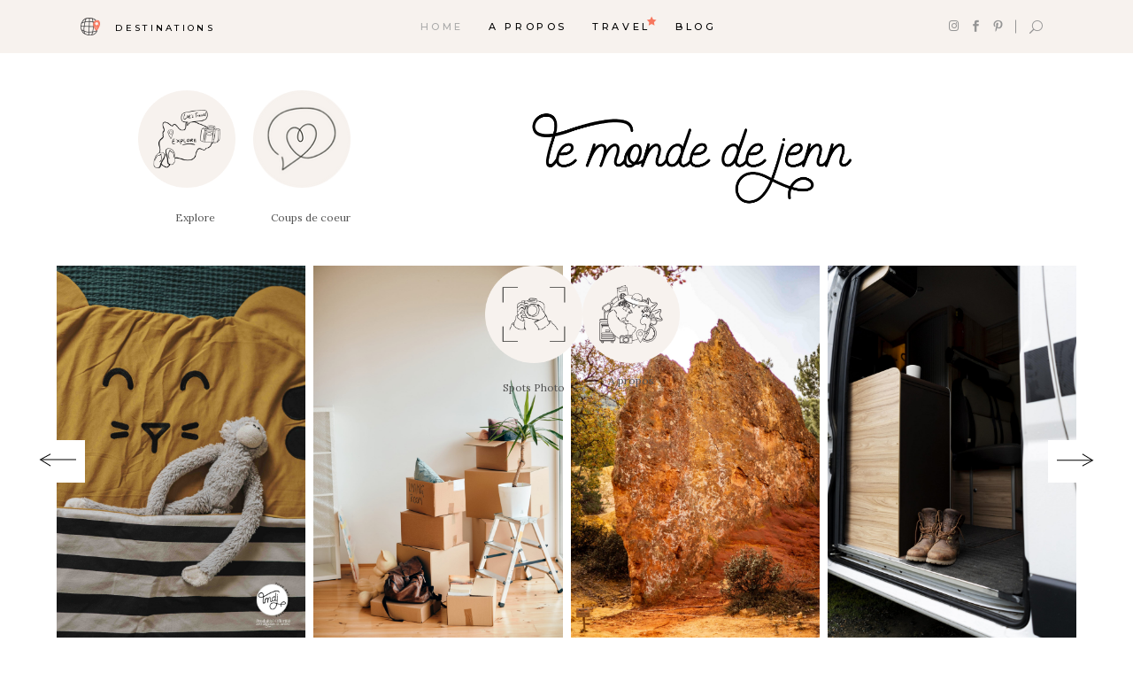

--- FILE ---
content_type: text/html; charset=UTF-8
request_url: https://www.lemondedejenn.com/?shopr_category=cooking-life
body_size: 39798
content:
<!DOCTYPE html>
<html lang="fr-FR" prefix="og: https://ogp.me/ns#">
<head>
				
			<meta property="og:url" content="https://www.lemondedejenn.com"/>
			<meta property="og:type" content="article"/>
			<meta property="og:title" content="Le Monde (Sauvage) de Jenn"/>
			<meta property="og:description" content=""/>
			<meta property="og:image" content="https://www.lemondedejenn.com/wp-content/themes/backpacktraveler/assets/img/open_graph.jpg"/>
		
		
		<meta charset="UTF-8"/>
		<link rel="profile" href="http://gmpg.org/xfn/11"/>
		
				<meta name="viewport" content="width=device-width,initial-scale=1,user-scalable=yes">
		
<!-- Optimisation des moteurs de recherche par Rank Math - https://rankmath.com/ -->
<title>Home - Le Monde (Sauvage) de Jenn</title>
<meta name="description" content="octobre 2025"/>
<meta name="robots" content="index, follow, max-snippet:-1, max-video-preview:-1, max-image-preview:large"/>
<link rel="canonical" href="https://www.lemondedejenn.com/" />
<meta property="og:locale" content="fr_FR" />
<meta property="og:type" content="website" />
<meta property="og:title" content="Home - Le Monde (Sauvage) de Jenn" />
<meta property="og:description" content="octobre 2025" />
<meta property="og:url" content="https://www.lemondedejenn.com/" />
<meta property="og:site_name" content="Le Monde (Sauvage) de Jenn" />
<meta property="og:updated_time" content="2026-01-22T14:01:28+01:00" />
<meta property="article:published_time" content="2018-08-23T12:04:05+02:00" />
<meta property="article:modified_time" content="2026-01-22T14:01:28+01:00" />
<meta name="twitter:card" content="summary_large_image" />
<meta name="twitter:title" content="Home - Le Monde (Sauvage) de Jenn" />
<meta name="twitter:description" content="octobre 2025" />
<meta name="twitter:label1" content="Écrit par" />
<meta name="twitter:data1" content="lmsdj" />
<meta name="twitter:label2" content="Temps de lecture" />
<meta name="twitter:data2" content="2 minutes" />
<script type="application/ld+json" class="rank-math-schema">{"@context":"https://schema.org","@graph":[{"@type":["Person","Organization"],"@id":"https://www.lemondedejenn.com/#person","name":"Le Monde (Sauvage) de Jenn","logo":{"@type":"ImageObject","@id":"https://www.lemondedejenn.com/#logo","url":"https://www.lemondedejenn.com/wp-content/uploads/2025/11/E8DA5C94-E03C-4104-8EAA-E6ED3599D5EA.png","contentUrl":"https://www.lemondedejenn.com/wp-content/uploads/2025/11/E8DA5C94-E03C-4104-8EAA-E6ED3599D5EA.png","caption":"Le Monde (Sauvage) de Jenn","inLanguage":"fr-FR","width":"1024","height":"1024"},"image":{"@type":"ImageObject","@id":"https://www.lemondedejenn.com/#logo","url":"https://www.lemondedejenn.com/wp-content/uploads/2025/11/E8DA5C94-E03C-4104-8EAA-E6ED3599D5EA.png","contentUrl":"https://www.lemondedejenn.com/wp-content/uploads/2025/11/E8DA5C94-E03C-4104-8EAA-E6ED3599D5EA.png","caption":"Le Monde (Sauvage) de Jenn","inLanguage":"fr-FR","width":"1024","height":"1024"}},{"@type":"WebSite","@id":"https://www.lemondedejenn.com/#website","url":"https://www.lemondedejenn.com","name":"Le Monde (Sauvage) de Jenn","publisher":{"@id":"https://www.lemondedejenn.com/#person"},"inLanguage":"fr-FR","potentialAction":{"@type":"SearchAction","target":"https://www.lemondedejenn.com/?s={search_term_string}","query-input":"required name=search_term_string"}},{"@type":"ImageObject","@id":"https://www.lemondedejenn.com/wp-content/uploads/2024/06/sacdecouchagemagique_lespetitesbilles-7-scaled.jpg","url":"https://www.lemondedejenn.com/wp-content/uploads/2024/06/sacdecouchagemagique_lespetitesbilles-7-scaled.jpg","width":"200","height":"200","inLanguage":"fr-FR"},{"@type":"WebPage","@id":"https://www.lemondedejenn.com/#webpage","url":"https://www.lemondedejenn.com/","name":"Home - Le Monde (Sauvage) de Jenn","datePublished":"2018-08-23T12:04:05+02:00","dateModified":"2026-01-22T14:01:28+01:00","about":{"@id":"https://www.lemondedejenn.com/#person"},"isPartOf":{"@id":"https://www.lemondedejenn.com/#website"},"primaryImageOfPage":{"@id":"https://www.lemondedejenn.com/wp-content/uploads/2024/06/sacdecouchagemagique_lespetitesbilles-7-scaled.jpg"},"inLanguage":"fr-FR"},{"@type":"Person","@id":"https://www.lemondedejenn.com/author/lmsdj/","name":"lmsdj","url":"https://www.lemondedejenn.com/author/lmsdj/","image":{"@type":"ImageObject","@id":"https://secure.gravatar.com/avatar/fbb2c881107283bf7d114a4bbbf3edcf71b6a152e493482ea3dc6a9b27251ffa?s=96&amp;d=mm&amp;r=g","url":"https://secure.gravatar.com/avatar/fbb2c881107283bf7d114a4bbbf3edcf71b6a152e493482ea3dc6a9b27251ffa?s=96&amp;d=mm&amp;r=g","caption":"lmsdj","inLanguage":"fr-FR"},"sameAs":["https://www.lemondedejenn.com"]},{"@type":"Article","headline":"Home - Le Monde (Sauvage) de Jenn","datePublished":"2018-08-23T12:04:05+02:00","dateModified":"2026-01-22T14:01:28+01:00","author":{"@id":"https://www.lemondedejenn.com/author/lmsdj/","name":"lmsdj"},"publisher":{"@id":"https://www.lemondedejenn.com/#person"},"description":"octobre 2025","name":"Home - Le Monde (Sauvage) de Jenn","@id":"https://www.lemondedejenn.com/#richSnippet","isPartOf":{"@id":"https://www.lemondedejenn.com/#webpage"},"image":{"@id":"https://www.lemondedejenn.com/wp-content/uploads/2024/06/sacdecouchagemagique_lespetitesbilles-7-scaled.jpg"},"inLanguage":"fr-FR","mainEntityOfPage":{"@id":"https://www.lemondedejenn.com/#webpage"}}]}</script>
<!-- /Extension Rank Math WordPress SEO -->

<link rel='dns-prefetch' href='//www.lemondedejenn.com' />
<link rel='dns-prefetch' href='//maps.googleapis.com' />
<link rel='dns-prefetch' href='//www.googletagmanager.com' />
<link rel='dns-prefetch' href='//fonts.googleapis.com' />
<link rel="alternate" type="application/rss+xml" title="Le Monde (Sauvage) de Jenn &raquo; Flux" href="https://www.lemondedejenn.com/feed/" />
<link rel="alternate" type="application/rss+xml" title="Le Monde (Sauvage) de Jenn &raquo; Flux des commentaires" href="https://www.lemondedejenn.com/comments/feed/" />
<link rel="alternate" title="oEmbed (JSON)" type="application/json+oembed" href="https://www.lemondedejenn.com/wp-json/oembed/1.0/embed?url=https%3A%2F%2Fwww.lemondedejenn.com%2F" />
<link rel="alternate" title="oEmbed (XML)" type="text/xml+oembed" href="https://www.lemondedejenn.com/wp-json/oembed/1.0/embed?url=https%3A%2F%2Fwww.lemondedejenn.com%2F&#038;format=xml" />
<style id='wp-img-auto-sizes-contain-inline-css' type='text/css'>
img:is([sizes=auto i],[sizes^="auto," i]){contain-intrinsic-size:3000px 1500px}
/*# sourceURL=wp-img-auto-sizes-contain-inline-css */
</style>

<link rel='stylesheet' id='sbi_styles-css' href='https://www.lemondedejenn.com/wp-content/plugins/instagram-feed/css/sbi-styles.min.css?ver=6.10.0' type='text/css' media='all' />
<style id='wp-emoji-styles-inline-css' type='text/css'>

	img.wp-smiley, img.emoji {
		display: inline !important;
		border: none !important;
		box-shadow: none !important;
		height: 1em !important;
		width: 1em !important;
		margin: 0 0.07em !important;
		vertical-align: -0.1em !important;
		background: none !important;
		padding: 0 !important;
	}
/*# sourceURL=wp-emoji-styles-inline-css */
</style>
<style id='classic-theme-styles-inline-css' type='text/css'>
/*! This file is auto-generated */
.wp-block-button__link{color:#fff;background-color:#32373c;border-radius:9999px;box-shadow:none;text-decoration:none;padding:calc(.667em + 2px) calc(1.333em + 2px);font-size:1.125em}.wp-block-file__button{background:#32373c;color:#fff;text-decoration:none}
/*# sourceURL=/wp-includes/css/classic-themes.min.css */
</style>
<style id='global-styles-inline-css' type='text/css'>
:root{--wp--preset--aspect-ratio--square: 1;--wp--preset--aspect-ratio--4-3: 4/3;--wp--preset--aspect-ratio--3-4: 3/4;--wp--preset--aspect-ratio--3-2: 3/2;--wp--preset--aspect-ratio--2-3: 2/3;--wp--preset--aspect-ratio--16-9: 16/9;--wp--preset--aspect-ratio--9-16: 9/16;--wp--preset--color--black: #000000;--wp--preset--color--cyan-bluish-gray: #abb8c3;--wp--preset--color--white: #ffffff;--wp--preset--color--pale-pink: #f78da7;--wp--preset--color--vivid-red: #cf2e2e;--wp--preset--color--luminous-vivid-orange: #ff6900;--wp--preset--color--luminous-vivid-amber: #fcb900;--wp--preset--color--light-green-cyan: #7bdcb5;--wp--preset--color--vivid-green-cyan: #00d084;--wp--preset--color--pale-cyan-blue: #8ed1fc;--wp--preset--color--vivid-cyan-blue: #0693e3;--wp--preset--color--vivid-purple: #9b51e0;--wp--preset--gradient--vivid-cyan-blue-to-vivid-purple: linear-gradient(135deg,rgb(6,147,227) 0%,rgb(155,81,224) 100%);--wp--preset--gradient--light-green-cyan-to-vivid-green-cyan: linear-gradient(135deg,rgb(122,220,180) 0%,rgb(0,208,130) 100%);--wp--preset--gradient--luminous-vivid-amber-to-luminous-vivid-orange: linear-gradient(135deg,rgb(252,185,0) 0%,rgb(255,105,0) 100%);--wp--preset--gradient--luminous-vivid-orange-to-vivid-red: linear-gradient(135deg,rgb(255,105,0) 0%,rgb(207,46,46) 100%);--wp--preset--gradient--very-light-gray-to-cyan-bluish-gray: linear-gradient(135deg,rgb(238,238,238) 0%,rgb(169,184,195) 100%);--wp--preset--gradient--cool-to-warm-spectrum: linear-gradient(135deg,rgb(74,234,220) 0%,rgb(151,120,209) 20%,rgb(207,42,186) 40%,rgb(238,44,130) 60%,rgb(251,105,98) 80%,rgb(254,248,76) 100%);--wp--preset--gradient--blush-light-purple: linear-gradient(135deg,rgb(255,206,236) 0%,rgb(152,150,240) 100%);--wp--preset--gradient--blush-bordeaux: linear-gradient(135deg,rgb(254,205,165) 0%,rgb(254,45,45) 50%,rgb(107,0,62) 100%);--wp--preset--gradient--luminous-dusk: linear-gradient(135deg,rgb(255,203,112) 0%,rgb(199,81,192) 50%,rgb(65,88,208) 100%);--wp--preset--gradient--pale-ocean: linear-gradient(135deg,rgb(255,245,203) 0%,rgb(182,227,212) 50%,rgb(51,167,181) 100%);--wp--preset--gradient--electric-grass: linear-gradient(135deg,rgb(202,248,128) 0%,rgb(113,206,126) 100%);--wp--preset--gradient--midnight: linear-gradient(135deg,rgb(2,3,129) 0%,rgb(40,116,252) 100%);--wp--preset--font-size--small: 13px;--wp--preset--font-size--medium: 20px;--wp--preset--font-size--large: 36px;--wp--preset--font-size--x-large: 42px;--wp--preset--spacing--20: 0.44rem;--wp--preset--spacing--30: 0.67rem;--wp--preset--spacing--40: 1rem;--wp--preset--spacing--50: 1.5rem;--wp--preset--spacing--60: 2.25rem;--wp--preset--spacing--70: 3.38rem;--wp--preset--spacing--80: 5.06rem;--wp--preset--shadow--natural: 6px 6px 9px rgba(0, 0, 0, 0.2);--wp--preset--shadow--deep: 12px 12px 50px rgba(0, 0, 0, 0.4);--wp--preset--shadow--sharp: 6px 6px 0px rgba(0, 0, 0, 0.2);--wp--preset--shadow--outlined: 6px 6px 0px -3px rgb(255, 255, 255), 6px 6px rgb(0, 0, 0);--wp--preset--shadow--crisp: 6px 6px 0px rgb(0, 0, 0);}:where(.is-layout-flex){gap: 0.5em;}:where(.is-layout-grid){gap: 0.5em;}body .is-layout-flex{display: flex;}.is-layout-flex{flex-wrap: wrap;align-items: center;}.is-layout-flex > :is(*, div){margin: 0;}body .is-layout-grid{display: grid;}.is-layout-grid > :is(*, div){margin: 0;}:where(.wp-block-columns.is-layout-flex){gap: 2em;}:where(.wp-block-columns.is-layout-grid){gap: 2em;}:where(.wp-block-post-template.is-layout-flex){gap: 1.25em;}:where(.wp-block-post-template.is-layout-grid){gap: 1.25em;}.has-black-color{color: var(--wp--preset--color--black) !important;}.has-cyan-bluish-gray-color{color: var(--wp--preset--color--cyan-bluish-gray) !important;}.has-white-color{color: var(--wp--preset--color--white) !important;}.has-pale-pink-color{color: var(--wp--preset--color--pale-pink) !important;}.has-vivid-red-color{color: var(--wp--preset--color--vivid-red) !important;}.has-luminous-vivid-orange-color{color: var(--wp--preset--color--luminous-vivid-orange) !important;}.has-luminous-vivid-amber-color{color: var(--wp--preset--color--luminous-vivid-amber) !important;}.has-light-green-cyan-color{color: var(--wp--preset--color--light-green-cyan) !important;}.has-vivid-green-cyan-color{color: var(--wp--preset--color--vivid-green-cyan) !important;}.has-pale-cyan-blue-color{color: var(--wp--preset--color--pale-cyan-blue) !important;}.has-vivid-cyan-blue-color{color: var(--wp--preset--color--vivid-cyan-blue) !important;}.has-vivid-purple-color{color: var(--wp--preset--color--vivid-purple) !important;}.has-black-background-color{background-color: var(--wp--preset--color--black) !important;}.has-cyan-bluish-gray-background-color{background-color: var(--wp--preset--color--cyan-bluish-gray) !important;}.has-white-background-color{background-color: var(--wp--preset--color--white) !important;}.has-pale-pink-background-color{background-color: var(--wp--preset--color--pale-pink) !important;}.has-vivid-red-background-color{background-color: var(--wp--preset--color--vivid-red) !important;}.has-luminous-vivid-orange-background-color{background-color: var(--wp--preset--color--luminous-vivid-orange) !important;}.has-luminous-vivid-amber-background-color{background-color: var(--wp--preset--color--luminous-vivid-amber) !important;}.has-light-green-cyan-background-color{background-color: var(--wp--preset--color--light-green-cyan) !important;}.has-vivid-green-cyan-background-color{background-color: var(--wp--preset--color--vivid-green-cyan) !important;}.has-pale-cyan-blue-background-color{background-color: var(--wp--preset--color--pale-cyan-blue) !important;}.has-vivid-cyan-blue-background-color{background-color: var(--wp--preset--color--vivid-cyan-blue) !important;}.has-vivid-purple-background-color{background-color: var(--wp--preset--color--vivid-purple) !important;}.has-black-border-color{border-color: var(--wp--preset--color--black) !important;}.has-cyan-bluish-gray-border-color{border-color: var(--wp--preset--color--cyan-bluish-gray) !important;}.has-white-border-color{border-color: var(--wp--preset--color--white) !important;}.has-pale-pink-border-color{border-color: var(--wp--preset--color--pale-pink) !important;}.has-vivid-red-border-color{border-color: var(--wp--preset--color--vivid-red) !important;}.has-luminous-vivid-orange-border-color{border-color: var(--wp--preset--color--luminous-vivid-orange) !important;}.has-luminous-vivid-amber-border-color{border-color: var(--wp--preset--color--luminous-vivid-amber) !important;}.has-light-green-cyan-border-color{border-color: var(--wp--preset--color--light-green-cyan) !important;}.has-vivid-green-cyan-border-color{border-color: var(--wp--preset--color--vivid-green-cyan) !important;}.has-pale-cyan-blue-border-color{border-color: var(--wp--preset--color--pale-cyan-blue) !important;}.has-vivid-cyan-blue-border-color{border-color: var(--wp--preset--color--vivid-cyan-blue) !important;}.has-vivid-purple-border-color{border-color: var(--wp--preset--color--vivid-purple) !important;}.has-vivid-cyan-blue-to-vivid-purple-gradient-background{background: var(--wp--preset--gradient--vivid-cyan-blue-to-vivid-purple) !important;}.has-light-green-cyan-to-vivid-green-cyan-gradient-background{background: var(--wp--preset--gradient--light-green-cyan-to-vivid-green-cyan) !important;}.has-luminous-vivid-amber-to-luminous-vivid-orange-gradient-background{background: var(--wp--preset--gradient--luminous-vivid-amber-to-luminous-vivid-orange) !important;}.has-luminous-vivid-orange-to-vivid-red-gradient-background{background: var(--wp--preset--gradient--luminous-vivid-orange-to-vivid-red) !important;}.has-very-light-gray-to-cyan-bluish-gray-gradient-background{background: var(--wp--preset--gradient--very-light-gray-to-cyan-bluish-gray) !important;}.has-cool-to-warm-spectrum-gradient-background{background: var(--wp--preset--gradient--cool-to-warm-spectrum) !important;}.has-blush-light-purple-gradient-background{background: var(--wp--preset--gradient--blush-light-purple) !important;}.has-blush-bordeaux-gradient-background{background: var(--wp--preset--gradient--blush-bordeaux) !important;}.has-luminous-dusk-gradient-background{background: var(--wp--preset--gradient--luminous-dusk) !important;}.has-pale-ocean-gradient-background{background: var(--wp--preset--gradient--pale-ocean) !important;}.has-electric-grass-gradient-background{background: var(--wp--preset--gradient--electric-grass) !important;}.has-midnight-gradient-background{background: var(--wp--preset--gradient--midnight) !important;}.has-small-font-size{font-size: var(--wp--preset--font-size--small) !important;}.has-medium-font-size{font-size: var(--wp--preset--font-size--medium) !important;}.has-large-font-size{font-size: var(--wp--preset--font-size--large) !important;}.has-x-large-font-size{font-size: var(--wp--preset--font-size--x-large) !important;}
:where(.wp-block-post-template.is-layout-flex){gap: 1.25em;}:where(.wp-block-post-template.is-layout-grid){gap: 1.25em;}
:where(.wp-block-term-template.is-layout-flex){gap: 1.25em;}:where(.wp-block-term-template.is-layout-grid){gap: 1.25em;}
:where(.wp-block-columns.is-layout-flex){gap: 2em;}:where(.wp-block-columns.is-layout-grid){gap: 2em;}
:root :where(.wp-block-pullquote){font-size: 1.5em;line-height: 1.6;}
/*# sourceURL=global-styles-inline-css */
</style>
<link rel='stylesheet' id='contact-form-7-css' href='https://www.lemondedejenn.com/wp-content/plugins/contact-form-7/includes/css/styles.css?ver=6.1.4' type='text/css' media='all' />
<link rel='stylesheet' id='sr7css-css' href='//www.lemondedejenn.com/wp-content/plugins/revslider/public/css/sr7.css?ver=6.7.34' type='text/css' media='all' />
<link rel='stylesheet' id='qi-addons-for-elementor-grid-style-css' href='https://www.lemondedejenn.com/wp-content/plugins/qi-addons-for-elementor/assets/css/grid.min.css?ver=1.9.5' type='text/css' media='all' />
<link rel='stylesheet' id='qi-addons-for-elementor-helper-parts-style-css' href='https://www.lemondedejenn.com/wp-content/plugins/qi-addons-for-elementor/assets/css/helper-parts.min.css?ver=1.9.5' type='text/css' media='all' />
<link rel='stylesheet' id='qi-addons-for-elementor-style-css' href='https://www.lemondedejenn.com/wp-content/plugins/qi-addons-for-elementor/assets/css/main.min.css?ver=1.9.5' type='text/css' media='all' />
<link rel='stylesheet' id='backpacktraveler-mikado-default-style-css' href='https://www.lemondedejenn.com/wp-content/themes/backpacktraveler/style.css?ver=6.9' type='text/css' media='all' />
<link rel='stylesheet' id='backpacktraveler-mikado-modules-css' href='https://www.lemondedejenn.com/wp-content/themes/backpacktraveler/assets/css/modules.min.css?ver=6.9' type='text/css' media='all' />
<style id='backpacktraveler-mikado-modules-inline-css' type='text/css'>
.page-id-550 .mkdf-top-bar { background-color: rgba(247, 242, 238, 1);}.page-id-550 .mkdf-content .mkdf-content-inner > .mkdf-container > .mkdf-container-inner, .page-id-550 .mkdf-content .mkdf-content-inner > .mkdf-full-width > .mkdf-full-width-inner { padding: 0 0 0 0 ;}@media only screen and (max-width: 1024px) {.page-id-550 .mkdf-content .mkdf-content-inner > .mkdf-container > .mkdf-container-inner, .page-id-550 .mkdf-content .mkdf-content-inner > .mkdf-full-width > .mkdf-full-width-inner { padding: 44px 0px 0px;}}.page-id-550 .mkdf-content .mkdf-content-inner > .mkdf-container > .mkdf-container-inner, .page-id-550 .mkdf-content .mkdf-content-inner > .mkdf-full-width > .mkdf-full-width-inner { padding: 0 0 0 0 ;}@media only screen and (max-width: 1024px) {.page-id-550 .mkdf-content .mkdf-content-inner > .mkdf-container > .mkdf-container-inner, .page-id-550 .mkdf-content .mkdf-content-inner > .mkdf-full-width > .mkdf-full-width-inner { padding: 44px 0px 0px;}}.page-id-550.mkdf-header-top-menu .mkdf-page-header .mkdf-logo-area { margin-top: 60px;}.page-id-550 .mkdf-page-header .mkdf-menu-area { background-color: rgba(247, 242, 238, 1);height: 60px !important;}.page-id-550 .mkdf-page-header .mkdf-logo-area { height: 240px !important;}
/*# sourceURL=backpacktraveler-mikado-modules-inline-css */
</style>
<link rel='stylesheet' id='backpacktraveler-mikado-font_elegant-css' href='https://www.lemondedejenn.com/wp-content/themes/backpacktraveler/framework/lib/icons-pack/elegant-icons/style.min.css?ver=6.9' type='text/css' media='all' />
<link rel='stylesheet' id='backpacktraveler-mikado-font_awesome-css' href='https://www.lemondedejenn.com/wp-content/themes/backpacktraveler/framework/lib/icons-pack/font-awesome/css/fontawesome-all.min.css?ver=6.9' type='text/css' media='all' />
<link rel='stylesheet' id='backpacktraveler-mikado-ion_icons-css' href='https://www.lemondedejenn.com/wp-content/themes/backpacktraveler/framework/lib/icons-pack/ion-icons/css/ionicons.min.css?ver=6.9' type='text/css' media='all' />
<link rel='stylesheet' id='mediaelement-css' href='https://www.lemondedejenn.com/wp-includes/js/mediaelement/mediaelementplayer-legacy.min.css?ver=4.2.17' type='text/css' media='all' />
<link rel='stylesheet' id='wp-mediaelement-css' href='https://www.lemondedejenn.com/wp-includes/js/mediaelement/wp-mediaelement.min.css?ver=6.9' type='text/css' media='all' />
<link rel='stylesheet' id='backpacktraveler-mikado-style-dynamic-css' href='https://www.lemondedejenn.com/wp-content/themes/backpacktraveler/assets/css/style_dynamic.css?ver=1764337373' type='text/css' media='all' />
<link rel='stylesheet' id='backpacktraveler-mikado-modules-responsive-css' href='https://www.lemondedejenn.com/wp-content/themes/backpacktraveler/assets/css/modules-responsive.min.css?ver=6.9' type='text/css' media='all' />
<link rel='stylesheet' id='backpacktraveler-mikado-style-dynamic-responsive-css' href='https://www.lemondedejenn.com/wp-content/themes/backpacktraveler/assets/css/style_dynamic_responsive.css?ver=1764337373' type='text/css' media='all' />
<link rel='stylesheet' id='backpacktraveler-mikado-google-fonts-css' href='https://fonts.googleapis.com/css?family=Montserrat%3A300%2C300i%2C400%2C400i%2C500%2C500i%2Ckdf-post-info-category700%7CLora%3A300%2C300i%2C400%2C400i%2C500%2C500i%2Ckdf-post-info-category700%7CEpicRide%3A300%2C300i%2C400%2C400i%2C500%2C500i%2Ckdf-post-info-category700%7CMerriweather%3A300%2C300i%2C400%2C400i%2C500%2C500i%2Ckdf-post-info-category700&#038;subset=latin-ext&#038;ver=1.0.0' type='text/css' media='all' />
<link rel='stylesheet' id='backpacktraveler-core-dashboard-style-css' href='https://www.lemondedejenn.com/wp-content/plugins/backpacktraveler-core/core-dashboard/assets/css/core-dashboard.min.css?ver=6.9' type='text/css' media='all' />
<link rel='stylesheet' id='callout-style-css' href='https://www.lemondedejenn.com/wp-content/plugins/instagram-feed/admin/assets/css/callout.css' type='text/css' media='all' />
<link rel='stylesheet' id='swiper-css' href='https://www.lemondedejenn.com/wp-content/plugins/qi-addons-for-elementor/assets/plugins/swiper/8.4.5/swiper.min.css?ver=8.4.5' type='text/css' media='all' />
<link rel='stylesheet' id='elementor-frontend-css' href='https://www.lemondedejenn.com/wp-content/plugins/elementor/assets/css/frontend.min.css?ver=3.34.2' type='text/css' media='all' />
<link rel='stylesheet' id='elementor-post-7-css' href='https://www.lemondedejenn.com/wp-content/uploads/elementor/css/post-7.css?ver=1769075792' type='text/css' media='all' />
<link rel='stylesheet' id='sbistyles-css' href='https://www.lemondedejenn.com/wp-content/plugins/instagram-feed/css/sbi-styles.min.css?ver=6.10.0' type='text/css' media='all' />
<link rel='stylesheet' id='widget-spacer-css' href='https://www.lemondedejenn.com/wp-content/plugins/elementor/assets/css/widget-spacer.min.css?ver=3.34.2' type='text/css' media='all' />
<link rel='stylesheet' id='e-swiper-css' href='https://www.lemondedejenn.com/wp-content/plugins/elementor/assets/css/conditionals/e-swiper.min.css?ver=3.34.2' type='text/css' media='all' />
<link rel='stylesheet' id='widget-image-box-css' href='https://www.lemondedejenn.com/wp-content/plugins/elementor/assets/css/widget-image-box.min.css?ver=3.34.2' type='text/css' media='all' />
<link rel='stylesheet' id='elementor-post-550-css' href='https://www.lemondedejenn.com/wp-content/uploads/elementor/css/post-550.css?ver=1769086896' type='text/css' media='all' />
<link rel='stylesheet' id='elementor-gf-roboto-css' href='https://fonts.googleapis.com/css?family=Roboto:100,100italic,200,200italic,300,300italic,400,400italic,500,500italic,600,600italic,700,700italic,800,800italic,900,900italic&#038;display=swap' type='text/css' media='all' />
<link rel='stylesheet' id='elementor-gf-robotoslab-css' href='https://fonts.googleapis.com/css?family=Roboto+Slab:100,100italic,200,200italic,300,300italic,400,400italic,500,500italic,600,600italic,700,700italic,800,800italic,900,900italic&#038;display=swap' type='text/css' media='all' />
<script type="text/javascript" src="//www.lemondedejenn.com/wp-content/plugins/revslider/public/js/libs/tptools.js?ver=6.7.34" id="tp-tools-js" async="async" data-wp-strategy="async"></script>
<script type="text/javascript" src="//www.lemondedejenn.com/wp-content/plugins/revslider/public/js/sr7.js?ver=6.7.34" id="sr7-js" async="async" data-wp-strategy="async"></script>
<script type="text/javascript" src="https://www.lemondedejenn.com/wp-includes/js/jquery/jquery.min.js?ver=3.7.1" id="jquery-core-js"></script>
<script type="text/javascript" src="https://www.lemondedejenn.com/wp-includes/js/jquery/jquery-migrate.min.js?ver=3.4.1" id="jquery-migrate-js"></script>

<!-- Extrait de code de la balise Google (gtag.js) ajouté par Site Kit -->
<!-- Extrait Google Analytics ajouté par Site Kit -->
<script type="text/javascript" src="https://www.googletagmanager.com/gtag/js?id=GT-TQLBKT2" id="google_gtagjs-js" async></script>
<script type="text/javascript" id="google_gtagjs-js-after">
/* <![CDATA[ */
window.dataLayer = window.dataLayer || [];function gtag(){dataLayer.push(arguments);}
gtag("set","linker",{"domains":["www.lemondedejenn.com"]});
gtag("js", new Date());
gtag("set", "developer_id.dZTNiMT", true);
gtag("config", "GT-TQLBKT2");
 window._googlesitekit = window._googlesitekit || {}; window._googlesitekit.throttledEvents = []; window._googlesitekit.gtagEvent = (name, data) => { var key = JSON.stringify( { name, data } ); if ( !! window._googlesitekit.throttledEvents[ key ] ) { return; } window._googlesitekit.throttledEvents[ key ] = true; setTimeout( () => { delete window._googlesitekit.throttledEvents[ key ]; }, 5 ); gtag( "event", name, { ...data, event_source: "site-kit" } ); }; 
//# sourceURL=google_gtagjs-js-after
/* ]]> */
</script>
<link rel="https://api.w.org/" href="https://www.lemondedejenn.com/wp-json/" /><link rel="alternate" title="JSON" type="application/json" href="https://www.lemondedejenn.com/wp-json/wp/v2/pages/550" /><link rel="EditURI" type="application/rsd+xml" title="RSD" href="https://www.lemondedejenn.com/xmlrpc.php?rsd" />
<meta name="generator" content="WordPress 6.9" />
<link rel='shortlink' href='https://www.lemondedejenn.com/' />
<meta name="generator" content="Site Kit by Google 1.170.0" /><meta name="generator" content="Elementor 3.34.2; features: e_font_icon_svg, additional_custom_breakpoints; settings: css_print_method-external, google_font-enabled, font_display-swap">
			<style>
				.e-con.e-parent:nth-of-type(n+4):not(.e-lazyloaded):not(.e-no-lazyload),
				.e-con.e-parent:nth-of-type(n+4):not(.e-lazyloaded):not(.e-no-lazyload) * {
					background-image: none !important;
				}
				@media screen and (max-height: 1024px) {
					.e-con.e-parent:nth-of-type(n+3):not(.e-lazyloaded):not(.e-no-lazyload),
					.e-con.e-parent:nth-of-type(n+3):not(.e-lazyloaded):not(.e-no-lazyload) * {
						background-image: none !important;
					}
				}
				@media screen and (max-height: 640px) {
					.e-con.e-parent:nth-of-type(n+2):not(.e-lazyloaded):not(.e-no-lazyload),
					.e-con.e-parent:nth-of-type(n+2):not(.e-lazyloaded):not(.e-no-lazyload) * {
						background-image: none !important;
					}
				}
			</style>
			
<!-- Extrait Google Tag Manager ajouté par Site Kit -->
<script type="text/javascript">
/* <![CDATA[ */

			( function( w, d, s, l, i ) {
				w[l] = w[l] || [];
				w[l].push( {'gtm.start': new Date().getTime(), event: 'gtm.js'} );
				var f = d.getElementsByTagName( s )[0],
					j = d.createElement( s ), dl = l != 'dataLayer' ? '&l=' + l : '';
				j.async = true;
				j.src = 'https://www.googletagmanager.com/gtm.js?id=' + i + dl;
				f.parentNode.insertBefore( j, f );
			} )( window, document, 'script', 'dataLayer', 'GTM-W259N9G' );
			
/* ]]> */
</script>

<!-- End Google Tag Manager snippet added by Site Kit -->
<link rel="preconnect" href="https://fonts.googleapis.com">
<link rel="preconnect" href="https://fonts.gstatic.com/" crossorigin>
<meta name="generator" content="Powered by Slider Revolution 6.7.34 - responsive, Mobile-Friendly Slider Plugin for WordPress with comfortable drag and drop interface." />
<script>
	window._tpt			??= {};
	window.SR7			??= {};
	_tpt.R				??= {};
	_tpt.R.fonts		??= {};
	_tpt.R.fonts.customFonts??= {};
	SR7.devMode			=  false;
	SR7.F 				??= {};
	SR7.G				??= {};
	SR7.LIB				??= {};
	SR7.E				??= {};
	SR7.E.gAddons		??= {};
	SR7.E.php 			??= {};
	SR7.E.nonce			= '6d7b7c23b7';
	SR7.E.ajaxurl		= 'https://www.lemondedejenn.com/wp-admin/admin-ajax.php';
	SR7.E.resturl		= 'https://www.lemondedejenn.com/wp-json/';
	SR7.E.slug_path		= 'revslider/revslider.php';
	SR7.E.slug			= 'revslider';
	SR7.E.plugin_url	= 'https://www.lemondedejenn.com/wp-content/plugins/revslider/';
	SR7.E.wp_plugin_url = 'https://www.lemondedejenn.com/wp-content/plugins/';
	SR7.E.revision		= '6.7.34';
	SR7.E.fontBaseUrl	= '';
	SR7.G.breakPoints 	= [1240,1024,778,480];
	SR7.E.modules 		= ['module','page','slide','layer','draw','animate','srtools','canvas','defaults','carousel','navigation','media','modifiers','migration'];
	SR7.E.libs 			= ['WEBGL'];
	SR7.E.css 			= ['csslp','cssbtns','cssfilters','cssnav','cssmedia'];
	SR7.E.resources		= {};
	SR7.E.ytnc			= false;
	SR7.JSON			??= {};
/*! Slider Revolution 7.0 - Page Processor */
!function(){"use strict";window.SR7??={},window._tpt??={},SR7.version="Slider Revolution 6.7.16",_tpt.getMobileZoom=()=>_tpt.is_mobile?document.documentElement.clientWidth/window.innerWidth:1,_tpt.getWinDim=function(t){_tpt.screenHeightWithUrlBar??=window.innerHeight;let e=SR7.F?.modal?.visible&&SR7.M[SR7.F.module.getIdByAlias(SR7.F.modal.requested)];_tpt.scrollBar=window.innerWidth!==document.documentElement.clientWidth||e&&window.innerWidth!==e.c.module.clientWidth,_tpt.winW=_tpt.getMobileZoom()*window.innerWidth-(_tpt.scrollBar||"prepare"==t?_tpt.scrollBarW??_tpt.mesureScrollBar():0),_tpt.winH=_tpt.getMobileZoom()*window.innerHeight,_tpt.winWAll=document.documentElement.clientWidth},_tpt.getResponsiveLevel=function(t,e){SR7.M[e];return _tpt.closestGE(t,_tpt.winWAll)},_tpt.mesureScrollBar=function(){let t=document.createElement("div");return t.className="RSscrollbar-measure",t.style.width="100px",t.style.height="100px",t.style.overflow="scroll",t.style.position="absolute",t.style.top="-9999px",document.body.appendChild(t),_tpt.scrollBarW=t.offsetWidth-t.clientWidth,document.body.removeChild(t),_tpt.scrollBarW},_tpt.loadCSS=async function(t,e,s){return s?_tpt.R.fonts.required[e].status=1:(_tpt.R[e]??={},_tpt.R[e].status=1),new Promise(((i,n)=>{if(_tpt.isStylesheetLoaded(t))s?_tpt.R.fonts.required[e].status=2:_tpt.R[e].status=2,i();else{const o=document.createElement("link");o.rel="stylesheet";let l="text",r="css";o["type"]=l+"/"+r,o.href=t,o.onload=()=>{s?_tpt.R.fonts.required[e].status=2:_tpt.R[e].status=2,i()},o.onerror=()=>{s?_tpt.R.fonts.required[e].status=3:_tpt.R[e].status=3,n(new Error(`Failed to load CSS: ${t}`))},document.head.appendChild(o)}}))},_tpt.addContainer=function(t){const{tag:e="div",id:s,class:i,datas:n,textContent:o,iHTML:l}=t,r=document.createElement(e);if(s&&""!==s&&(r.id=s),i&&""!==i&&(r.className=i),n)for(const[t,e]of Object.entries(n))"style"==t?r.style.cssText=e:r.setAttribute(`data-${t}`,e);return o&&(r.textContent=o),l&&(r.innerHTML=l),r},_tpt.collector=function(){return{fragment:new DocumentFragment,add(t){var e=_tpt.addContainer(t);return this.fragment.appendChild(e),e},append(t){t.appendChild(this.fragment)}}},_tpt.isStylesheetLoaded=function(t){let e=t.split("?")[0];return Array.from(document.querySelectorAll('link[rel="stylesheet"], link[rel="preload"]')).some((t=>t.href.split("?")[0]===e))},_tpt.preloader={requests:new Map,preloaderTemplates:new Map,show:function(t,e){if(!e||!t)return;const{type:s,color:i}=e;if(s<0||"off"==s)return;const n=`preloader_${s}`;let o=this.preloaderTemplates.get(n);o||(o=this.build(s,i),this.preloaderTemplates.set(n,o)),this.requests.has(t)||this.requests.set(t,{count:0});const l=this.requests.get(t);clearTimeout(l.timer),l.count++,1===l.count&&(l.timer=setTimeout((()=>{l.preloaderClone=o.cloneNode(!0),l.anim&&l.anim.kill(),void 0!==_tpt.gsap?l.anim=_tpt.gsap.fromTo(l.preloaderClone,1,{opacity:0},{opacity:1}):l.preloaderClone.classList.add("sr7-fade-in"),t.appendChild(l.preloaderClone)}),150))},hide:function(t){if(!this.requests.has(t))return;const e=this.requests.get(t);e.count--,e.count<0&&(e.count=0),e.anim&&e.anim.kill(),0===e.count&&(clearTimeout(e.timer),e.preloaderClone&&(e.preloaderClone.classList.remove("sr7-fade-in"),e.anim=_tpt.gsap.to(e.preloaderClone,.3,{opacity:0,onComplete:function(){e.preloaderClone.remove()}})))},state:function(t){if(!this.requests.has(t))return!1;return this.requests.get(t).count>0},build:(t,e="#ffffff",s="")=>{if(t<0||"off"===t)return null;const i=parseInt(t);if(t="prlt"+i,isNaN(i))return null;if(_tpt.loadCSS(SR7.E.plugin_url+"public/css/preloaders/t"+i+".css","preloader_"+t),isNaN(i)||i<6){const n=`background-color:${e}`,o=1===i||2==i?n:"",l=3===i||4==i?n:"",r=_tpt.collector();["dot1","dot2","bounce1","bounce2","bounce3"].forEach((t=>r.add({tag:"div",class:t,datas:{style:l}})));const d=_tpt.addContainer({tag:"sr7-prl",class:`${t} ${s}`,datas:{style:o}});return r.append(d),d}{let n={};if(7===i){let t;e.startsWith("#")?(t=e.replace("#",""),t=`rgba(${parseInt(t.substring(0,2),16)}, ${parseInt(t.substring(2,4),16)}, ${parseInt(t.substring(4,6),16)}, `):e.startsWith("rgb")&&(t=e.slice(e.indexOf("(")+1,e.lastIndexOf(")")).split(",").map((t=>t.trim())),t=`rgba(${t[0]}, ${t[1]}, ${t[2]}, `),t&&(n.style=`border-top-color: ${t}0.65); border-bottom-color: ${t}0.15); border-left-color: ${t}0.65); border-right-color: ${t}0.15)`)}else 12===i&&(n.style=`background:${e}`);const o=[10,0,4,2,5,9,0,4,4,2][i-6],l=_tpt.collector(),r=l.add({tag:"div",class:"sr7-prl-inner",datas:n});Array.from({length:o}).forEach((()=>r.appendChild(l.add({tag:"span",datas:{style:`background:${e}`}}))));const d=_tpt.addContainer({tag:"sr7-prl",class:`${t} ${s}`});return l.append(d),d}}},SR7.preLoader={show:(t,e)=>{"off"!==(SR7.M[t]?.settings?.pLoader?.type??"off")&&_tpt.preloader.show(e||SR7.M[t].c.module,SR7.M[t]?.settings?.pLoader??{color:"#fff",type:10})},hide:(t,e)=>{"off"!==(SR7.M[t]?.settings?.pLoader?.type??"off")&&_tpt.preloader.hide(e||SR7.M[t].c.module)},state:(t,e)=>_tpt.preloader.state(e||SR7.M[t].c.module)},_tpt.prepareModuleHeight=function(t){window.SR7.M??={},window.SR7.M[t.id]??={},"ignore"==t.googleFont&&(SR7.E.ignoreGoogleFont=!0);let e=window.SR7.M[t.id];if(null==_tpt.scrollBarW&&_tpt.mesureScrollBar(),e.c??={},e.states??={},e.settings??={},e.settings.size??={},t.fixed&&(e.settings.fixed=!0),e.c.module=document.querySelector("sr7-module#"+t.id),e.c.adjuster=e.c.module.getElementsByTagName("sr7-adjuster")[0],e.c.content=e.c.module.getElementsByTagName("sr7-content")[0],"carousel"==t.type&&(e.c.carousel=e.c.content.getElementsByTagName("sr7-carousel")[0]),null==e.c.module||null==e.c.module)return;t.plType&&t.plColor&&(e.settings.pLoader={type:t.plType,color:t.plColor}),void 0===t.plType||"off"===t.plType||SR7.preLoader.state(t.id)&&SR7.preLoader.state(t.id,e.c.module)||SR7.preLoader.show(t.id,e.c.module),_tpt.winW||_tpt.getWinDim("prepare"),_tpt.getWinDim();let s=""+e.c.module.dataset?.modal;"modal"==s||"true"==s||"undefined"!==s&&"false"!==s||(e.settings.size.fullWidth=t.size.fullWidth,e.LEV??=_tpt.getResponsiveLevel(window.SR7.G.breakPoints,t.id),t.vpt=_tpt.fillArray(t.vpt,5),e.settings.vPort=t.vpt[e.LEV],void 0!==t.el&&"720"==t.el[4]&&t.gh[4]!==t.el[4]&&"960"==t.el[3]&&t.gh[3]!==t.el[3]&&"768"==t.el[2]&&t.gh[2]!==t.el[2]&&delete t.el,e.settings.size.height=null==t.el||null==t.el[e.LEV]||0==t.el[e.LEV]||"auto"==t.el[e.LEV]?_tpt.fillArray(t.gh,5,-1):_tpt.fillArray(t.el,5,-1),e.settings.size.width=_tpt.fillArray(t.gw,5,-1),e.settings.size.minHeight=_tpt.fillArray(t.mh??[0],5,-1),e.cacheSize={fullWidth:e.settings.size?.fullWidth,fullHeight:e.settings.size?.fullHeight},void 0!==t.off&&(t.off?.t&&(e.settings.size.m??={})&&(e.settings.size.m.t=t.off.t),t.off?.b&&(e.settings.size.m??={})&&(e.settings.size.m.b=t.off.b),t.off?.l&&(e.settings.size.p??={})&&(e.settings.size.p.l=t.off.l),t.off?.r&&(e.settings.size.p??={})&&(e.settings.size.p.r=t.off.r),e.offsetPrepared=!0),_tpt.updatePMHeight(t.id,t,!0))},_tpt.updatePMHeight=(t,e,s)=>{let i=SR7.M[t];var n=i.settings.size.fullWidth?_tpt.winW:i.c.module.parentNode.offsetWidth;n=0===n||isNaN(n)?_tpt.winW:n;let o=i.settings.size.width[i.LEV]||i.settings.size.width[i.LEV++]||i.settings.size.width[i.LEV--]||n,l=i.settings.size.height[i.LEV]||i.settings.size.height[i.LEV++]||i.settings.size.height[i.LEV--]||0,r=i.settings.size.minHeight[i.LEV]||i.settings.size.minHeight[i.LEV++]||i.settings.size.minHeight[i.LEV--]||0;if(l="auto"==l?0:l,l=parseInt(l),"carousel"!==e.type&&(n-=parseInt(e.onw??0)||0),i.MP=!i.settings.size.fullWidth&&n<o||_tpt.winW<o?Math.min(1,n/o):1,e.size.fullScreen||e.size.fullHeight){let t=parseInt(e.fho)||0,s=(""+e.fho).indexOf("%")>-1;e.newh=_tpt.winH-(s?_tpt.winH*t/100:t)}else e.newh=i.MP*Math.max(l,r);if(e.newh+=(parseInt(e.onh??0)||0)+(parseInt(e.carousel?.pt)||0)+(parseInt(e.carousel?.pb)||0),void 0!==e.slideduration&&(e.newh=Math.max(e.newh,parseInt(e.slideduration)/3)),e.shdw&&_tpt.buildShadow(e.id,e),i.c.adjuster.style.height=e.newh+"px",i.c.module.style.height=e.newh+"px",i.c.content.style.height=e.newh+"px",i.states.heightPrepared=!0,i.dims??={},i.dims.moduleRect=i.c.module.getBoundingClientRect(),i.c.content.style.left="-"+i.dims.moduleRect.left+"px",!i.settings.size.fullWidth)return s&&requestAnimationFrame((()=>{n!==i.c.module.parentNode.offsetWidth&&_tpt.updatePMHeight(e.id,e)})),void _tpt.bgStyle(e.id,e,window.innerWidth==_tpt.winW,!0);_tpt.bgStyle(e.id,e,window.innerWidth==_tpt.winW,!0),requestAnimationFrame((function(){s&&requestAnimationFrame((()=>{n!==i.c.module.parentNode.offsetWidth&&_tpt.updatePMHeight(e.id,e)}))})),i.earlyResizerFunction||(i.earlyResizerFunction=function(){requestAnimationFrame((function(){_tpt.getWinDim(),_tpt.moduleDefaults(e.id,e),_tpt.updateSlideBg(t,!0)}))},window.addEventListener("resize",i.earlyResizerFunction))},_tpt.buildShadow=function(t,e){let s=SR7.M[t];null==s.c.shadow&&(s.c.shadow=document.createElement("sr7-module-shadow"),s.c.shadow.classList.add("sr7-shdw-"+e.shdw),s.c.content.appendChild(s.c.shadow))},_tpt.bgStyle=async(t,e,s,i,n)=>{const o=SR7.M[t];if((e=e??o.settings).fixed&&!o.c.module.classList.contains("sr7-top-fixed")&&(o.c.module.classList.add("sr7-top-fixed"),o.c.module.style.position="fixed",o.c.module.style.width="100%",o.c.module.style.top="0px",o.c.module.style.left="0px",o.c.module.style.pointerEvents="none",o.c.module.style.zIndex=5e3,o.c.content.style.pointerEvents="none"),null==o.c.bgcanvas){let t=document.createElement("sr7-module-bg"),l=!1;if("string"==typeof e?.bg?.color&&e?.bg?.color.includes("{"))if(_tpt.gradient&&_tpt.gsap)e.bg.color=_tpt.gradient.convert(e.bg.color);else try{let t=JSON.parse(e.bg.color);(t?.orig||t?.string)&&(e.bg.color=JSON.parse(e.bg.color))}catch(t){return}let r="string"==typeof e?.bg?.color?e?.bg?.color||"transparent":e?.bg?.color?.string??e?.bg?.color?.orig??e?.bg?.color?.color??"transparent";if(t.style["background"+(String(r).includes("grad")?"":"Color")]=r,("transparent"!==r||n)&&(l=!0),o.offsetPrepared&&(t.style.visibility="hidden"),e?.bg?.image?.src&&(t.style.backgroundImage=`url(${e?.bg?.image.src})`,t.style.backgroundSize=""==(e.bg.image?.size??"")?"cover":e.bg.image.size,t.style.backgroundPosition=e.bg.image.position,t.style.backgroundRepeat=""==e.bg.image.repeat||null==e.bg.image.repeat?"no-repeat":e.bg.image.repeat,l=!0),!l)return;o.c.bgcanvas=t,e.size.fullWidth?t.style.width=_tpt.winW-(s&&_tpt.winH<document.body.offsetHeight?_tpt.scrollBarW:0)+"px":i&&(t.style.width=o.c.module.offsetWidth+"px"),e.sbt?.use?o.c.content.appendChild(o.c.bgcanvas):o.c.module.appendChild(o.c.bgcanvas)}o.c.bgcanvas.style.height=void 0!==e.newh?e.newh+"px":("carousel"==e.type?o.dims.module.h:o.dims.content.h)+"px",o.c.bgcanvas.style.left=!s&&e.sbt?.use||o.c.bgcanvas.closest("SR7-CONTENT")?"0px":"-"+(o?.dims?.moduleRect?.left??0)+"px"},_tpt.updateSlideBg=function(t,e){const s=SR7.M[t];let i=s.settings;s?.c?.bgcanvas&&(i.size.fullWidth?s.c.bgcanvas.style.width=_tpt.winW-(e&&_tpt.winH<document.body.offsetHeight?_tpt.scrollBarW:0)+"px":preparing&&(s.c.bgcanvas.style.width=s.c.module.offsetWidth+"px"))},_tpt.moduleDefaults=(t,e)=>{let s=SR7.M[t];null!=s&&null!=s.c&&null!=s.c.module&&(s.dims??={},s.dims.moduleRect=s.c.module.getBoundingClientRect(),s.c.content.style.left="-"+s.dims.moduleRect.left+"px",s.c.content.style.width=_tpt.winW-_tpt.scrollBarW+"px","carousel"==e.type&&(s.c.module.style.overflow="visible"),_tpt.bgStyle(t,e,window.innerWidth==_tpt.winW))},_tpt.getOffset=t=>{var e=t.getBoundingClientRect(),s=window.pageXOffset||document.documentElement.scrollLeft,i=window.pageYOffset||document.documentElement.scrollTop;return{top:e.top+i,left:e.left+s}},_tpt.fillArray=function(t,e){let s,i;t=Array.isArray(t)?t:[t];let n=Array(e),o=t.length;for(i=0;i<t.length;i++)n[i+(e-o)]=t[i],null==s&&"#"!==t[i]&&(s=t[i]);for(let t=0;t<e;t++)void 0!==n[t]&&"#"!=n[t]||(n[t]=s),s=n[t];return n},_tpt.closestGE=function(t,e){let s=Number.MAX_VALUE,i=-1;for(let n=0;n<t.length;n++)t[n]-1>=e&&t[n]-1-e<s&&(s=t[n]-1-e,i=n);return++i}}();</script>
		<style type="text/css" id="wp-custom-css">
			
.mkdf-item-image img {
    height: 100%;
    width: 100%;
    object-fit: cover; /* l’image remplit le conteneur sans déformation */
}
.mkdf-ps-image-inner {
  display: flex;
  justify-content: center;
}

.mkdf-ps-image a {
  display: block;
}

.mkdf-ps-image img {
  display: block;
}

/* Centrer parfaitement le compteur sous le titre (Destination categories) */
.mkdf-destination-category-list-holder .mkdf-pcli-text-holder,
.mkdf-destination-category-list-holder .mkdf-pcli-text,
.mkdf-destination-category-list-holder .mkdf-pcli-text-wrapper {
  text-align: center !important;
  width: 100%;
}

.mkdf-destination-category-list-holder .mkdf-pcli-title,
.mkdf-destination-category-list-holder .mkdf-pcli-count {
  display: block;
  width: 100%;
  margin-left: 0;
  margin-right: 0;
  text-align: center !important;
}
/* Harmoniser la hauteur du titre pour que la ligne "X destinations" tombe au même niveau */
.mkdf-destination-category-list-holder .mkdf-pcli-title {
  min-height: 2.4em;
  display: flex;
  align-items: center;
  justify-content: center;
}
		</style>
		</head>
<body class="home wp-singular page-template page-template-full-width page-template-full-width-php page page-id-550 wp-theme-backpacktraveler backpacktraveler-core-1.9 qodef-qi--no-touch qi-addons-for-elementor-1.9.5 backpacktraveler-ver-2.10.3 mkdf-grid-1300 mkdf-wide-dropdown-menu-content-in-grid mkdf-fixed-on-scroll mkdf-dropdown-animate-height mkdf-header-centered-logo-down mkdf-menu-area-shadow-disable mkdf-menu-area-in-grid-shadow-disable mkdf-menu-area-border-disable mkdf-menu-area-in-grid-border-disable mkdf-logo-area-border-disable mkdf-logo-area-in-grid-border-disable mkdf-header-vertical-shadow-disable mkdf-header-vertical-border-disable mkdf-default-mobile-header mkdf-sticky-up-mobile-header mkdf-on-side-search elementor-default elementor-kit-7 elementor-page elementor-page-550" itemscope itemtype="http://schema.org/WebPage">
			<!-- Extrait Google Tag Manager (noscript) ajouté par Site Kit -->
		<noscript>
			<iframe src="https://www.googletagmanager.com/ns.html?id=GTM-W259N9G" height="0" width="0" style="display:none;visibility:hidden"></iframe>
		</noscript>
		<!-- End Google Tag Manager (noscript) snippet added by Site Kit -->
			
    <div class="mkdf-wrapper">
        <div class="mkdf-wrapper-inner">
            
<header class="mkdf-page-header">
	
        <div class="mkdf-fixed-wrapper">
        
        <div class="mkdf-menu-area">
            
                        <div class="mkdf-grid">
                
                <div class="mkdf-vertical-align-containers">
                    <div class="mkdf-position-left"><!--
				 --><div class="mkdf-position-left-inner">
		                    <div class="widget_text widget widget_custom_html"><div class="textwidget custom-html-widget"><div class="mkdf-custom-text-widget">
    <ul>
        <li>
            <a href="#" class="mkdf-custom-text-toggle">
                <img loading="lazy" width="24" height="20" src="https://backpacktraveler.qodeinteractive.com/elementor/wp-content/uploads/2018/08/centred-with-logo-top-heder.png" class="image wp-image-880 attachment-full size-full" alt="o" style="max-width: 100%; height: auto;">
                <span>Destinations</span>
            </a>
            <ul class="sub-menu">
                <li>
                    <a href="/jura/" class="mkdf-custom-text-item">
                        <span>Jura</span>
                    </a>
                </li>
                <li>
                    <a href="/provence/" class="mkdf-custom-text-item">
                        <span>Provence</span>
                    </a>
                </li>
                <li>
                    <a href="/france/" class="mkdf-custom-text-item">
                        <span>France</span>
                    </a>
                </li>
            </ul>
        </li>
    </ul>
</div>
</div></div>                        </div>
                    </div>
                    <div class="mkdf-position-center">
                        <div class="mkdf-position-center-inner">
                            	
	<nav class="mkdf-main-menu mkdf-drop-down mkdf-default-nav">
		<ul id="menu-main-menu" class="clearfix"><li id="nav-menu-item-8439" class="menu-item menu-item-type-post_type menu-item-object-page menu-item-home current-menu-item page_item page-item-550 current_page_item mkdf-active-item narrow"><a href="https://www.lemondedejenn.com/" class=" current "><span class="item_outer"><span class="item_text">Home</span></span></a></li>
<li id="nav-menu-item-8387" class="menu-item menu-item-type-custom menu-item-object-custom menu-item-has-children  has_sub narrow"><a href="#" class=" no_link" onclick="JavaScript: return false;"><span class="item_outer"><span class="item_text">A propos</span><i class="mkdf-menu-arrow fa fa-angle-down"></i></span></a>
<div class="second"><div class="inner"><ul>
	<li id="nav-menu-item-8438" class="menu-item menu-item-type-post_type menu-item-object-page "><a href="https://www.lemondedejenn.com/about/" class=""><span class="item_outer"><span class="item_text">About Me</span></span></a></li>
	<li id="nav-menu-item-8457" class="menu-item menu-item-type-post_type menu-item-object-page "><a href="https://www.lemondedejenn.com/get-in-touch/" class=""><span class="item_outer"><span class="item_text">Get In Touch</span></span></a></li>
	<li id="nav-menu-item-8669" class="menu-item menu-item-type-post_type menu-item-object-page "><a href="https://www.lemondedejenn.com/faq-page/" class=""><span class="item_outer"><span class="item_text">FAQ Page</span></span></a></li>
	<li id="nav-menu-item-327208" class="menu-item menu-item-type-post_type menu-item-object-page "><a href="https://www.lemondedejenn.com/partager-une-experience-avec-sincerite/" class=""><span class="item_outer"><span class="item_text">Mes avis de voyage et expériences authentiques</span></span></a></li>
	<li id="nav-menu-item-8658" class="menu-item menu-item-type-post_type menu-item-object-page "><a href="https://www.lemondedejenn.com/collaborations/" class=""><span class="item_outer"><span class="item_text">Collaborations</span></span></a></li>
</ul></div></div>
</li>
<li id="nav-menu-item-8385" class="menu-item menu-item-type-custom menu-item-object-custom menu-item-has-children  has_sub narrow"><a href="#" class=" no_link" onclick="JavaScript: return false;"><span class="item_outer"><span class="item_text">Travel<i class="mkdf-menu-featured-icon fa icon_star"></i></span><i class="mkdf-menu-arrow fa fa-angle-down"></i></span></a>
<div class="second"><div class="inner"><ul>
	<li id="nav-menu-item-8440" class="menu-item menu-item-type-post_type menu-item-object-page "><a href="https://www.lemondedejenn.com/categories/" class=""><span class="item_outer"><span class="item_text">Categories</span></span></a></li>
	<li id="nav-menu-item-328174" class="menu-item menu-item-type-post_type menu-item-object-page "><a href="https://www.lemondedejenn.com/destination-list/" class=""><span class="item_outer"><span class="item_text">Destination List</span></span></a></li>
</ul></div></div>
</li>
<li id="nav-menu-item-328144" class="menu-item menu-item-type-post_type menu-item-object-page menu-item-has-children  has_sub wide"><a href="https://www.lemondedejenn.com/blog-alternating-2/" class=""><span class="item_outer"><span class="item_text">Blog</span><i class="mkdf-menu-arrow fa fa-angle-down"></i></span></a>
<div class="second"><div class="inner"><ul>
	<li id="nav-menu-item-324184" class="menu-item menu-item-type-taxonomy menu-item-object-category menu-item-has-children sub"><a href="https://www.lemondedejenn.com/category/beaute-bien-etre/" class=""><span class="item_outer"><span class="item_text">Beauté/Bien-être</span></span></a>
	<ul>
		<li id="nav-menu-item-324185" class="menu-item menu-item-type-taxonomy menu-item-object-category "><a href="https://www.lemondedejenn.com/category/beaute-bien-etre/beaute/" class=""><span class="item_outer"><span class="item_text">Beauté</span></span></a></li>
		<li id="nav-menu-item-324186" class="menu-item menu-item-type-taxonomy menu-item-object-category "><a href="https://www.lemondedejenn.com/category/beaute-bien-etre/complements-alimentaires-beaute/" class=""><span class="item_outer"><span class="item_text">Bien être</span></span></a></li>
		<li id="nav-menu-item-324187" class="menu-item menu-item-type-taxonomy menu-item-object-category "><a href="https://www.lemondedejenn.com/category/beaute-bien-etre/boxes/" class=""><span class="item_outer"><span class="item_text">Box beauté</span></span></a></li>
	</ul>
</li>
	<li id="nav-menu-item-324190" class="menu-item menu-item-type-taxonomy menu-item-object-category menu-item-has-children sub"><a href="https://www.lemondedejenn.com/category/famille-lifestyle/" class=""><span class="item_outer"><span class="item_text">Famille/Lifestyle</span></span></a>
	<ul>
		<li id="nav-menu-item-325906" class="menu-item menu-item-type-taxonomy menu-item-object-category "><a href="https://www.lemondedejenn.com/category/chat/" class=""><span class="item_outer"><span class="item_text">Chat</span></span></a></li>
		<li id="nav-menu-item-324192" class="menu-item menu-item-type-taxonomy menu-item-object-category "><a href="https://www.lemondedejenn.com/category/famille-lifestyle/kids/" class=""><span class="item_outer"><span class="item_text">Kids</span></span></a></li>
	</ul>
</li>
	<li id="nav-menu-item-324199" class="menu-item menu-item-type-taxonomy menu-item-object-category menu-item-has-children sub"><a href="https://www.lemondedejenn.com/category/van-voyage/" class=""><span class="item_outer"><span class="item_text">Van/Voyage</span></span></a>
	<ul>
		<li id="nav-menu-item-324200" class="menu-item menu-item-type-taxonomy menu-item-object-category "><a href="https://www.lemondedejenn.com/category/van-voyage/amenagements/" class=""><span class="item_outer"><span class="item_text">Aménagements</span></span></a></li>
		<li id="nav-menu-item-324201" class="menu-item menu-item-type-taxonomy menu-item-object-category "><a href="https://www.lemondedejenn.com/category/van-voyage/balades/" class=""><span class="item_outer"><span class="item_text">Balades</span></span></a></li>
		<li id="nav-menu-item-324202" class="menu-item menu-item-type-taxonomy menu-item-object-category "><a href="https://www.lemondedejenn.com/category/van-voyage/explore/" class=""><span class="item_outer"><span class="item_text">Explore</span></span></a></li>
		<li id="nav-menu-item-324203" class="menu-item menu-item-type-taxonomy menu-item-object-category "><a href="https://www.lemondedejenn.com/category/van-voyage/haltes/" class=""><span class="item_outer"><span class="item_text">Haltes</span></span></a></li>
		<li id="nav-menu-item-324204" class="menu-item menu-item-type-taxonomy menu-item-object-category "><a href="https://www.lemondedejenn.com/category/van-voyage/kids-friendly/" class=""><span class="item_outer"><span class="item_text">Kids Friendly</span></span></a></li>
		<li id="nav-menu-item-324191" class="menu-item menu-item-type-taxonomy menu-item-object-category "><a href="https://www.lemondedejenn.com/category/famille-lifestyle/cat-friendly/" class=""><span class="item_outer"><span class="item_text">Cat Friendly</span></span></a></li>
		<li id="nav-menu-item-324205" class="menu-item menu-item-type-taxonomy menu-item-object-category "><a href="https://www.lemondedejenn.com/category/van-voyage/restaurants/" class=""><span class="item_outer"><span class="item_text">Restaurants</span></span></a></li>
		<li id="nav-menu-item-324206" class="menu-item menu-item-type-taxonomy menu-item-object-category "><a href="https://www.lemondedejenn.com/category/van-voyage/travel-guide/" class=""><span class="item_outer"><span class="item_text">Travel Guide</span></span></a></li>
		<li id="nav-menu-item-324207" class="menu-item menu-item-type-taxonomy menu-item-object-category "><a href="https://www.lemondedejenn.com/category/van-voyage/vanlife/" class=""><span class="item_outer"><span class="item_text">Vanlife</span></span></a></li>
		<li id="nav-menu-item-324196" class="menu-item menu-item-type-taxonomy menu-item-object-category "><a href="https://www.lemondedejenn.com/category/parcs-zoologiques/" class=""><span class="item_outer"><span class="item_text">Parcs Zoologiques</span></span></a></li>
		<li id="nav-menu-item-324198" class="menu-item menu-item-type-taxonomy menu-item-object-category "><a href="https://www.lemondedejenn.com/category/photographie/spots-photos/" class=""><span class="item_outer"><span class="item_text">Spots photos</span></span></a></li>
	</ul>
</li>
	<li id="nav-menu-item-324208" class="menu-item menu-item-type-custom menu-item-object-custom menu-item-has-children sub"><a href="#" class=""><span class="item_outer"><span class="item_text">Divers</span></span></a>
	<ul>
		<li id="nav-menu-item-324193" class="menu-item menu-item-type-taxonomy menu-item-object-category "><a href="https://www.lemondedejenn.com/category/idees-cadeaux/" class=""><span class="item_outer"><span class="item_text">Idées cadeaux</span></span></a></li>
		<li id="nav-menu-item-324194" class="menu-item menu-item-type-taxonomy menu-item-object-category "><a href="https://www.lemondedejenn.com/category/deco/" class=""><span class="item_outer"><span class="item_text">Maison</span></span></a></li>
	</ul>
</li>
</ul></div></div>
</li>
</ul>	</nav>

                        </div>
                    </div>
                    <div class="mkdf-position-right"><!--
				 --><div class="mkdf-position-right-inner">
		                                <a class="mkdf-social-icon-widget-holder mkdf-icon-has-hover"  style="color: #959595;;font-size: 13px;margin: 0px 13px 0px 0px;" href="https://www.instagram.com/lemondedesauvage_de_jenn/" target="_blank">
                <span class="mkdf-social-icon-widget fab fa-instagram      "></span>            </a>
                        <a class="mkdf-social-icon-widget-holder mkdf-icon-has-hover"  style="color: #959595;;font-size: 13px;margin: 0px 12px 0px 0px;" href="https://www.facebook.com/lemondedejenn/" target="_blank">
                <span class="mkdf-social-icon-widget  social_facebook     "></span>            </a>
                        <a class="mkdf-social-icon-widget-holder mkdf-icon-has-hover"  style="color: #959595;;font-size: 13px;margin: 0px 13px 0px 0px;" href="https://fr.pinterest.com/lemondedejenni/" target="_blank">
                <span class="mkdf-social-icon-widget  social_pinterest     "></span>            </a>
                        <div class="mkdf-search-opener-holder">
                <form action="https://www.lemondedejenn.com/" class="mkdf-on-side-search-form" method="get">
    <div class="mkdf-form-holder">
        <div class="mkdf-form-holder-inner">
            <div class="mkdf-field-holder">
                <input type="text" placeholder="Search..." name="s" class="mkdf-search-field" autocomplete="off" required/>
            </div>
            <button class="mkdf-onside-btn" type="submit">
                <span class="mkdf-onside-btn-icon"></span>
            </button>
        </div>
    </div>
</form>                <a  style="color: #959595;" class="mkdf-search-opener mkdf-icon-has-hover mkdf-search-opener-icon-pack" href="javascript:void(0)">
            <span class="mkdf-search-opener-wrapper">
	            <span aria-hidden="true" class="mkdf-icon-font-elegant icon_search " ></span>                            </span>
                </a>
            </div>
                                </div>
                    </div>
                </div>

                            </div>
                </div>

            </div>
        <div class="mkdf-chld-bottom-wrapper">
        <div class="mkdf-vertical-align-containers">
            <div class="mkdf-logo-area">
                
                                    <div class="mkdf-grid">
                                    <div class="mkdf-chld-position-left">
                        <div class="mkdf-chld--position-left-inner">
                            <div class="widget_text mkdf-centered-logo-down-menu-left-widget">			<div class="textwidget"><div style="display: flex; gap: 20px; align-items: flex-start;">
<figure style="text-align: center; margin: 0;"><a href="https://www.lemondedejenn.com/category/explore/"><br />
<img decoding="async" class="alignleft wp-image-8562" src="https://www.lemondedejenn.com/wp-content/uploads/2025/11/7.png" alt="Explore" width="110" height="110" /></a><figcaption style="font-size: 12px; color: #555; margin-top: 6px;">Explore</figcaption>&nbsp;</figure>
<figure style="text-align: center; margin: 0;"><a href="https://www.lemondedejenn.com/category/coups-de-coeur/"><br />
<img decoding="async" class="wp-image-8561 alignleft" src="https://www.lemondedejenn.com/wp-content/uploads/2025/12/6-1.png" alt="Coups de coeur" width="110" height="110" /></a><figcaption style="font-size: 12px; color: #555; margin-top: 6px;">Coups de coeur</figcaption>&nbsp;</figure>
</div>
</div>
		</div>                        </div>
                    </div>
                    <div class="mkdf-position-center"><!--
                     --><div class="mkdf-position-center-inner">
                            
	
	<div class="mkdf-logo-wrapper">
		<a itemprop="url" href="https://www.lemondedejenn.com/" style="height: 111px;">
			<img loading="lazy" itemprop="image" class="mkdf-normal-logo" src="https://www.lemondedejenn.com/wp-content/uploads/2025/11/logo_blog_2025_2-copie.png" width="1000" height="222"  alt="logo"/>
			<img loading="lazy" itemprop="image" class="mkdf-dark-logo" src="https://www.lemondedejenn.com/wp-content/uploads/2025/11/logo_blog_2025_2-copie.png" width="1000" height="222"  alt="dark logo"/>			<img loading="lazy" itemprop="image" class="mkdf-light-logo" src="https://www.lemondedejenn.com/wp-content/uploads/2025/11/logo_blog_2025_2-copie.png" width="1000" height="222"  alt="light logo"/>		</a>
	</div>

                        </div>
                    </div>
                    <div class="mkdf-chld-position-right">
                        <div class="mkdf-chld--position-right-inner">
                            <div class="widget_text mkdf-centered-logo-down-menu-right-widget">			<div class="textwidget"><div style="display: flex; gap: 20px; align-items: flex-start;">
<figure style="text-align: center; margin: 0;"><img decoding="async" class="alignnone wp-image-8573" src="https://www.lemondedejenn.com/wp-content/uploads/2025/11/18.png" alt="" width="110" height="110" /><figcaption style="font-size: 12px; color: #555; margin-top: 6px;">Spots Photo</figcaption></figure>
<figure style="text-align: center; margin: 0;"><a href="https://www.lemondedejenn.com/about/"><img loading="lazy" loading="lazy" decoding="async" class="alignnone wp-image-8564" src="https://www.lemondedejenn.com/wp-content/uploads/2025/11/9.png" alt="" width="110" height="110" /></a><figcaption style="font-size: 12px; color: #555; margin-top: 6px;">A propos</figcaption></figure>
</div>
</div>
		</div>                        </div>
                    </div>
                                    </div>
                            </div>
        </div>
    </div>
		
	</header>


<header class="mkdf-mobile-header">
		
	<div class="mkdf-mobile-header-inner">
		<div class="mkdf-mobile-header-holder">
            <div class="mkdf-vertical-align-containers">
                <div class="mkdf-position-left"><!--
                 --><div class="mkdf-position-left-inner">
                        
<div class="mkdf-mobile-logo-wrapper">
	<a itemprop="url" href="https://www.lemondedejenn.com/" style="height: 111px">
		<img loading="lazy" itemprop="image" src="https://www.lemondedejenn.com/wp-content/uploads/2025/11/logo_blog_2025_2-copie.png" width="1000" height="222"  alt="Mobile Logo"/>
	</a>
</div>

                    </div>
                </div>
                <div class="mkdf-position-right"><!--
                 --><div class="mkdf-position-right-inner">
                                                                            <div class="mkdf-mobile-menu-opener mkdf-mobile-menu-opener-icon-pack">
                                <a href="javascript:void(0)">
                                                                        <span class="mkdf-mobile-menu-icon">
                                        <span aria-hidden="true" class="mkdf-icon-font-elegant icon_menu "></span>                                    </span>
                                </a>
                            </div>
                                            </div>
                </div>
            </div>
		</div>
		<div class="mkdf-mobile-side-area">
    <div class="mkdf-close-mobile-side-area-holder">
            </div>
    <div class="mkdf-mobile-side-area-inner">
    <nav class="mkdf-mobile-nav" role="navigation" aria-label="Mobile Menu">
        <div class="mkdf-grid">
            <ul id="menu-main-menu-1" class=""><li id="mobile-menu-item-8439" class="menu-item menu-item-type-post_type menu-item-object-page menu-item-home current-menu-item page_item page-item-550 current_page_item mkdf-active-item"><a href="https://www.lemondedejenn.com/" class=" current "><span>Home</span></a></li>
<li id="mobile-menu-item-8387" class="menu-item menu-item-type-custom menu-item-object-custom menu-item-has-children  has_sub"><h6><span>A propos</span></h6><span class="mobile_arrow"><i class="mkdf-sub-arrow ion-ios-arrow-forward"></i><i class="ion-ios-arrow-down"></i></span>
<ul class="sub_menu">
	<li id="mobile-menu-item-8438" class="menu-item menu-item-type-post_type menu-item-object-page "><a href="https://www.lemondedejenn.com/about/" class=""><span>About Me</span></a></li>
	<li id="mobile-menu-item-8457" class="menu-item menu-item-type-post_type menu-item-object-page "><a href="https://www.lemondedejenn.com/get-in-touch/" class=""><span>Get In Touch</span></a></li>
	<li id="mobile-menu-item-8669" class="menu-item menu-item-type-post_type menu-item-object-page "><a href="https://www.lemondedejenn.com/faq-page/" class=""><span>FAQ Page</span></a></li>
	<li id="mobile-menu-item-327208" class="menu-item menu-item-type-post_type menu-item-object-page "><a href="https://www.lemondedejenn.com/partager-une-experience-avec-sincerite/" class=""><span>Mes avis de voyage et expériences authentiques</span></a></li>
	<li id="mobile-menu-item-8658" class="menu-item menu-item-type-post_type menu-item-object-page "><a href="https://www.lemondedejenn.com/collaborations/" class=""><span>Collaborations</span></a></li>
</ul>
</li>
<li id="mobile-menu-item-8385" class="menu-item menu-item-type-custom menu-item-object-custom menu-item-has-children  has_sub"><h6><span>Travel</span></h6><span class="mobile_arrow"><i class="mkdf-sub-arrow ion-ios-arrow-forward"></i><i class="ion-ios-arrow-down"></i></span>
<ul class="sub_menu">
	<li id="mobile-menu-item-8440" class="menu-item menu-item-type-post_type menu-item-object-page "><a href="https://www.lemondedejenn.com/categories/" class=""><span>Categories</span></a></li>
	<li id="mobile-menu-item-328174" class="menu-item menu-item-type-post_type menu-item-object-page "><a href="https://www.lemondedejenn.com/destination-list/" class=""><span>Destination List</span></a></li>
</ul>
</li>
<li id="mobile-menu-item-328144" class="menu-item menu-item-type-post_type menu-item-object-page menu-item-has-children  has_sub"><a href="https://www.lemondedejenn.com/blog-alternating-2/" class=""><span>Blog</span></a><span class="mobile_arrow"><i class="mkdf-sub-arrow ion-ios-arrow-forward"></i><i class="ion-ios-arrow-down"></i></span>
<ul class="sub_menu">
	<li id="mobile-menu-item-324184" class="menu-item menu-item-type-taxonomy menu-item-object-category menu-item-has-children  has_sub"><a href="https://www.lemondedejenn.com/category/beaute-bien-etre/" class=""><span>Beauté/Bien-être</span></a><span class="mobile_arrow"><i class="mkdf-sub-arrow ion-ios-arrow-forward"></i><i class="ion-ios-arrow-down"></i></span>
	<ul class="sub_menu">
		<li id="mobile-menu-item-324185" class="menu-item menu-item-type-taxonomy menu-item-object-category "><a href="https://www.lemondedejenn.com/category/beaute-bien-etre/beaute/" class=""><span>Beauté</span></a></li>
		<li id="mobile-menu-item-324186" class="menu-item menu-item-type-taxonomy menu-item-object-category "><a href="https://www.lemondedejenn.com/category/beaute-bien-etre/complements-alimentaires-beaute/" class=""><span>Bien être</span></a></li>
		<li id="mobile-menu-item-324187" class="menu-item menu-item-type-taxonomy menu-item-object-category "><a href="https://www.lemondedejenn.com/category/beaute-bien-etre/boxes/" class=""><span>Box beauté</span></a></li>
	</ul>
</li>
	<li id="mobile-menu-item-324190" class="menu-item menu-item-type-taxonomy menu-item-object-category menu-item-has-children  has_sub"><a href="https://www.lemondedejenn.com/category/famille-lifestyle/" class=""><span>Famille/Lifestyle</span></a><span class="mobile_arrow"><i class="mkdf-sub-arrow ion-ios-arrow-forward"></i><i class="ion-ios-arrow-down"></i></span>
	<ul class="sub_menu">
		<li id="mobile-menu-item-325906" class="menu-item menu-item-type-taxonomy menu-item-object-category "><a href="https://www.lemondedejenn.com/category/chat/" class=""><span>Chat</span></a></li>
		<li id="mobile-menu-item-324192" class="menu-item menu-item-type-taxonomy menu-item-object-category "><a href="https://www.lemondedejenn.com/category/famille-lifestyle/kids/" class=""><span>Kids</span></a></li>
	</ul>
</li>
	<li id="mobile-menu-item-324199" class="menu-item menu-item-type-taxonomy menu-item-object-category menu-item-has-children  has_sub"><a href="https://www.lemondedejenn.com/category/van-voyage/" class=""><span>Van/Voyage</span></a><span class="mobile_arrow"><i class="mkdf-sub-arrow ion-ios-arrow-forward"></i><i class="ion-ios-arrow-down"></i></span>
	<ul class="sub_menu">
		<li id="mobile-menu-item-324200" class="menu-item menu-item-type-taxonomy menu-item-object-category "><a href="https://www.lemondedejenn.com/category/van-voyage/amenagements/" class=""><span>Aménagements</span></a></li>
		<li id="mobile-menu-item-324201" class="menu-item menu-item-type-taxonomy menu-item-object-category "><a href="https://www.lemondedejenn.com/category/van-voyage/balades/" class=""><span>Balades</span></a></li>
		<li id="mobile-menu-item-324202" class="menu-item menu-item-type-taxonomy menu-item-object-category "><a href="https://www.lemondedejenn.com/category/van-voyage/explore/" class=""><span>Explore</span></a></li>
		<li id="mobile-menu-item-324203" class="menu-item menu-item-type-taxonomy menu-item-object-category "><a href="https://www.lemondedejenn.com/category/van-voyage/haltes/" class=""><span>Haltes</span></a></li>
		<li id="mobile-menu-item-324204" class="menu-item menu-item-type-taxonomy menu-item-object-category "><a href="https://www.lemondedejenn.com/category/van-voyage/kids-friendly/" class=""><span>Kids Friendly</span></a></li>
		<li id="mobile-menu-item-324191" class="menu-item menu-item-type-taxonomy menu-item-object-category "><a href="https://www.lemondedejenn.com/category/famille-lifestyle/cat-friendly/" class=""><span>Cat Friendly</span></a></li>
		<li id="mobile-menu-item-324205" class="menu-item menu-item-type-taxonomy menu-item-object-category "><a href="https://www.lemondedejenn.com/category/van-voyage/restaurants/" class=""><span>Restaurants</span></a></li>
		<li id="mobile-menu-item-324206" class="menu-item menu-item-type-taxonomy menu-item-object-category "><a href="https://www.lemondedejenn.com/category/van-voyage/travel-guide/" class=""><span>Travel Guide</span></a></li>
		<li id="mobile-menu-item-324207" class="menu-item menu-item-type-taxonomy menu-item-object-category "><a href="https://www.lemondedejenn.com/category/van-voyage/vanlife/" class=""><span>Vanlife</span></a></li>
		<li id="mobile-menu-item-324196" class="menu-item menu-item-type-taxonomy menu-item-object-category "><a href="https://www.lemondedejenn.com/category/parcs-zoologiques/" class=""><span>Parcs Zoologiques</span></a></li>
		<li id="mobile-menu-item-324198" class="menu-item menu-item-type-taxonomy menu-item-object-category "><a href="https://www.lemondedejenn.com/category/photographie/spots-photos/" class=""><span>Spots photos</span></a></li>
	</ul>
</li>
	<li id="mobile-menu-item-324208" class="menu-item menu-item-type-custom menu-item-object-custom menu-item-has-children  has_sub"><a href="#" class=" mkdf-mobile-no-link"><span>Divers</span></a><span class="mobile_arrow"><i class="mkdf-sub-arrow ion-ios-arrow-forward"></i><i class="ion-ios-arrow-down"></i></span>
	<ul class="sub_menu">
		<li id="mobile-menu-item-324193" class="menu-item menu-item-type-taxonomy menu-item-object-category "><a href="https://www.lemondedejenn.com/category/idees-cadeaux/" class=""><span>Idées cadeaux</span></a></li>
		<li id="mobile-menu-item-324194" class="menu-item menu-item-type-taxonomy menu-item-object-category "><a href="https://www.lemondedejenn.com/category/deco/" class=""><span>Maison</span></a></li>
	</ul>
</li>
</ul>
</li>
</ul>        </div>
    </nav>
    </div>
    <div class="mkdf-mobile-widget-area">
        <div class="mkdf-mobile-widget-area-inner">
                    </div>
    </div>
</div>
	</div>
	
	</header>

			<a id='mkdf-back-to-top' href='#'>
                <span class="mkdf-label-stack">
                    Top                </span>
			</a>
			        
            <div class="mkdf-content" >
                <div class="mkdf-content-inner">
<div class="mkdf-full-width">
    	<div class="mkdf-full-width-inner">
        					<div class="mkdf-grid-row">
				<div class="mkdf-page-content-holder mkdf-grid-col-12">
							<div data-elementor-type="wp-page" data-elementor-id="550" class="elementor elementor-550">
						<section class="elementor-section elementor-top-section elementor-element elementor-element-fe8bcda elementor-section-full_width elementor-section-height-default elementor-section-height-default mkdf-parallax-row-no mkdf-content-aligment-left mkdf-row-grid-no" data-id="fe8bcda" data-element_type="section">
						<div class="elementor-container elementor-column-gap-default">
					<div class="elementor-column elementor-col-100 elementor-top-column elementor-element elementor-element-f31b5aa" data-id="f31b5aa" data-element_type="column">
			<div class="elementor-widget-wrap elementor-element-populated">
						<div class="elementor-element elementor-element-d34623b elementor-widget elementor-widget-mkdf_blog_slider" data-id="d34623b" data-element_type="widget" data-widget_type="mkdf_blog_slider.default">
				<div class="elementor-widget-container">
					<div class="mkdf-blog-slider-holder mkdf-bs-carousel">
	<ul class="mkdf-blog-slider mkdf-owl-slider" data-number-of-items="5" data-slider-margin="9" data-slider-padding="no" data-enable-navigation="yes">
		<li class="mkdf-blog-slider-item">
	<div class="mkdf-blog-slider-item-inner">
		<div class="mkdf-item-image">
            
	<div class="mkdf-post-image">
					<a itemprop="url" href="https://www.lemondedejenn.com/2024/06/07/camping-en-famille-mes-indispensables/" title="Camping en famille, mes indispensables">
					<img loading="lazy" decoding="async" width="1707" height="2560" src="https://www.lemondedejenn.com/wp-content/uploads/2024/06/sacdecouchagemagique_lespetitesbilles-7-scaled.jpg" class="attachment-full size-full wp-post-image" alt="" />					</a>
					</div>
        </div>
		<div class="mkdf-bli-content">
			

<h4 itemprop="name" class="entry-title mkdf-post-title" >
            <a itemprop="url" href="https://www.lemondedejenn.com/2024/06/07/camping-en-famille-mes-indispensables/" title="Camping en famille, mes indispensables">
            Camping en famille, mes indispensables            </a>
    </h4>            		</div>
	</div>
</li><li class="mkdf-blog-slider-item">
	<div class="mkdf-blog-slider-item-inner">
		<div class="mkdf-item-image">
            
	<div class="mkdf-post-image">
					<a itemprop="url" href="https://www.lemondedejenn.com/2025/12/04/fourgon/" title="De la maison au fourgon : notre choix de repartir à zéro et vivre autrement">
					<img loading="lazy" decoding="async" width="1707" height="2560" src="https://www.lemondedejenn.com/wp-content/uploads/2025/12/boites-en-carton-et-plante-en-pot-dans-un-nouvel-appartement-scaled.jpg" class="attachment-full size-full" alt="" />					</a>
					</div>
        </div>
		<div class="mkdf-bli-content">
			

<h4 itemprop="name" class="entry-title mkdf-post-title" >
            <a itemprop="url" href="https://www.lemondedejenn.com/2025/12/04/fourgon/" title="De la maison au fourgon : notre choix de repartir à zéro et vivre autrement">
            De la maison au fourgon : notre choix de repartir à zéro et vivre autrement            </a>
    </h4>            		</div>
	</div>
</li><li class="mkdf-blog-slider-item">
	<div class="mkdf-blog-slider-item-inner">
		<div class="mkdf-item-image">
            
	<div class="mkdf-post-image">
					<a itemprop="url" href="https://www.lemondedejenn.com/2025/12/05/mines-ocre-colorado-provencal/" title="Mines d’Ocres et Colorado Provençal : mon expérience et ce que j’en retiens">
					<img loading="lazy" decoding="async" width="1707" height="2560" src="https://www.lemondedejenn.com/wp-content/uploads/2018/08/lecoloradoprovencal-14-scaled.jpg" class="attachment-full size-full" alt="" />					</a>
					</div>
        </div>
		<div class="mkdf-bli-content">
			
    <div class="mkdf-post-destination">
        <a href="https://www.lemondedejenn.com/destination-item/provence/">Provence</a>
    </div>

<h4 itemprop="name" class="entry-title mkdf-post-title" >
            <a itemprop="url" href="https://www.lemondedejenn.com/2025/12/05/mines-ocre-colorado-provencal/" title="Mines d’Ocres et Colorado Provençal : mon expérience et ce que j’en retiens">
            Mines d’Ocres et Colorado Provençal : mon expérience et ce que j’en retiens            </a>
    </h4>            		</div>
	</div>
</li><li class="mkdf-blog-slider-item">
	<div class="mkdf-blog-slider-item-inner">
		<div class="mkdf-item-image">
            
	<div class="mkdf-post-image">
					<a itemprop="url" href="https://www.lemondedejenn.com/2025/12/05/vivre-en-van/" title="Vivre en van tous les jours : astuces et réalité de la mobilité au quotidien">
					<img loading="lazy" decoding="async" width="1707" height="2560" src="https://www.lemondedejenn.com/wp-content/uploads/2025/12/minimal-camper-indoors-detail-scaled.jpg" class="attachment-full size-full" alt="vive en van" />					</a>
					</div>
        </div>
		<div class="mkdf-bli-content">
			

<h4 itemprop="name" class="entry-title mkdf-post-title" >
            <a itemprop="url" href="https://www.lemondedejenn.com/2025/12/05/vivre-en-van/" title="Vivre en van tous les jours : astuces et réalité de la mobilité au quotidien">
            Vivre en van tous les jours : astuces et réalité de la mobilité au quotidien            </a>
    </h4>            		</div>
	</div>
</li><li class="mkdf-blog-slider-item">
	<div class="mkdf-blog-slider-item-inner">
		<div class="mkdf-item-image">
            
	<div class="mkdf-post-image">
					<a itemprop="url" href="https://www.lemondedejenn.com/2025/12/19/vercia-village-jurassien-illuminations-noel/" title="Vercia, village jurassien de caractère : histoire, patrimoine et illuminations de Noël">
					<img loading="lazy" decoding="async" width="1707" height="2560" src="https://www.lemondedejenn.com/wp-content/uploads/2025/12/vercia_decembre_2025-12-scaled.jpg" class="attachment-full size-full" alt="" />					</a>
					</div>
        </div>
		<div class="mkdf-bli-content">
			
    <div class="mkdf-post-destination">
        <a href="https://www.lemondedejenn.com/destination-item/jura/">Jura</a>
    </div>

<h4 itemprop="name" class="entry-title mkdf-post-title" >
            <a itemprop="url" href="https://www.lemondedejenn.com/2025/12/19/vercia-village-jurassien-illuminations-noel/" title="Vercia, village jurassien de caractère : histoire, patrimoine et illuminations de Noël">
            Vercia, village jurassien de caractère : histoire, patrimoine et illuminations de Noël            </a>
    </h4>            		</div>
	</div>
</li><li class="mkdf-blog-slider-item">
	<div class="mkdf-blog-slider-item-inner">
		<div class="mkdf-item-image">
            
	<div class="mkdf-post-image">
					<a itemprop="url" href="https://www.lemondedejenn.com/2026/01/09/etat-routes-france-fourgon-van-utilitaire/" title="État des routes en France : pourquoi en fourgon ou en van, la dégradation se ressent bien plus">
					<img loading="lazy" decoding="async" width="1919" height="2560" src="https://www.lemondedejenn.com/wp-content/uploads/2026/01/aerial-shot-long-road-surrounded-by-trees-fields-scaled.jpg" class="attachment-full size-full wp-post-image" alt="route vue du ciel" />					</a>
					</div>
        </div>
		<div class="mkdf-bli-content">
			

<h4 itemprop="name" class="entry-title mkdf-post-title" >
            <a itemprop="url" href="https://www.lemondedejenn.com/2026/01/09/etat-routes-france-fourgon-van-utilitaire/" title="État des routes en France : pourquoi en fourgon ou en van, la dégradation se ressent bien plus">
            État des routes en France : pourquoi en fourgon ou en van, la dégradation se ressent bien plus            </a>
    </h4>            		</div>
	</div>
</li>	</ul>
</div>
				</div>
				</div>
					</div>
		</div>
					</div>
		</section>
				<section class="elementor-section elementor-top-section elementor-element elementor-element-27f47ef7 elementor-section-boxed elementor-section-height-default elementor-section-height-default mkdf-parallax-row-no mkdf-content-aligment-left mkdf-row-grid-no" data-id="27f47ef7" data-element_type="section" data-settings="{&quot;background_background&quot;:&quot;classic&quot;}">
						<div class="elementor-container elementor-column-gap-default">
					<div class="elementor-column elementor-col-100 elementor-top-column elementor-element elementor-element-3dfe5c2d" data-id="3dfe5c2d" data-element_type="column">
			<div class="elementor-widget-wrap elementor-element-populated">
						<section class="elementor-section elementor-inner-section elementor-element elementor-element-19bf4a4a mkdf-row-grid-section elementor-section-boxed elementor-section-height-default elementor-section-height-default mkdf-parallax-row-no mkdf-content-aligment-left" data-id="19bf4a4a" data-element_type="section">
						<div class="elementor-container elementor-column-gap-default">
					<div class="elementor-column elementor-col-100 elementor-inner-column elementor-element elementor-element-48619eaf" data-id="48619eaf" data-element_type="column">
			<div class="elementor-widget-wrap elementor-element-populated">
						<div class="elementor-element elementor-element-31d0e288 elementor-widget elementor-widget-mkdf_section_title" data-id="31d0e288" data-element_type="widget" data-widget_type="mkdf_section_title.default">
				<div class="elementor-widget-container">
					<div class="mkdf-section-title-holder  mkdf-st-standard mkdf-st-title-left mkdf-st-normal-space " style="text-align: center">
	<div class="mkdf-st-inner">
					<h3 class="mkdf-st-title" >
				MY TRAVEL ESSENTIALS			</h3>
							<h6 class="mkdf-st-text" style="color: #838383;font-size: 18px;line-height: 30px;margin-top: 18px">
				Pour photographier le monde qui m'entoure			</h6>
			</div>
</div>				</div>
				</div>
				<div class="elementor-element elementor-element-a9a0ed0 elementor-widget elementor-widget-mkdf_image_gallery" data-id="a9a0ed0" data-element_type="widget" data-widget_type="mkdf_image_gallery.default">
				<div class="elementor-widget-container">
					<div class="mkdf-image-gallery mkdf-grid-list mkdf-disable-bottom-space  mkdf-ig-grid-type mkdf-four-columns mkdf-medium-space  mkdf-image-behavior-custom-link">
	<div class="mkdf-ig-inner mkdf-outer-space">
					<div class="mkdf-ig-image mkdf-item-space">
				<div class="mkdf-ig-image-inner">
											<a itemprop="url" class="mkdf-ig-custom-link" href="https://www.amazon.fr/shop/le.mondede.jenn/list/18VUKXEDO3IFN?ref_=cm_sw_r_cp_ud_aip_sf_list_spv_ofs_mixed_d_WEQCHPR8HC8PXK6DX1FS" target="_blank" title="51pB7+nOtGL-removebg-preview" rel="noopener">
											<img loading="lazy" decoding="async" src="https://www.lemondedejenn.com/wp-content/uploads/2025/11/51pB7nOtGL-removebg-preview-190x190.png" alt="" width="190" height="190" />											</a>
									</div>
			</div>
					<div class="mkdf-ig-image mkdf-item-space">
				<div class="mkdf-ig-image-inner">
											<a itemprop="url" class="mkdf-ig-custom-link" href="" target="_blank" title="3564b9eebf154023821773599b1b4834-removebg-preview">
											<img loading="lazy" decoding="async" src="https://www.lemondedejenn.com/wp-content/uploads/2025/11/3564b9eebf154023821773599b1b4834-removebg-preview-190x190.png" alt="" width="190" height="190" />											</a>
									</div>
			</div>
					<div class="mkdf-ig-image mkdf-item-space">
				<div class="mkdf-ig-image-inner">
											<a itemprop="url" class="mkdf-ig-custom-link" href="" target="_blank" title="canon-rf-50-mm-f&#8211;18-stm-p-image-55720-grande-removebg-preview">
											<img loading="lazy" decoding="async" src="https://www.lemondedejenn.com/wp-content/uploads/2025/11/canon-rf-50-mm-f-18-stm-p-image-55720-grande-removebg-preview-190x190.png" alt="" width="190" height="190" />											</a>
									</div>
			</div>
					<div class="mkdf-ig-image mkdf-item-space">
				<div class="mkdf-ig-image-inner">
											<a itemprop="url" class="mkdf-ig-custom-link" href="" target="_blank" title="eos-r7-frt_range-module_d943cd926f434f6388df5e8dc4a01d05">
											<img loading="lazy" decoding="async" src="https://www.lemondedejenn.com/wp-content/uploads/2025/11/eos-r7-frt_range-module_d943cd926f434f6388df5e8dc4a01d05-190x190.png" alt="" width="190" height="190" />											</a>
									</div>
			</div>
			</div>
</div>				</div>
				</div>
					</div>
		</div>
					</div>
		</section>
					</div>
		</div>
					</div>
		</section>
				<section class="elementor-section elementor-top-section elementor-element elementor-element-8022017 elementor-section-full_width elementor-section-height-default elementor-section-height-default mkdf-parallax-row-no mkdf-content-aligment-left mkdf-row-grid-no" data-id="8022017" data-element_type="section">
						<div class="elementor-container elementor-column-gap-default">
					<div class="elementor-column elementor-col-100 elementor-top-column elementor-element elementor-element-3c3a09f" data-id="3c3a09f" data-element_type="column">
			<div class="elementor-widget-wrap elementor-element-populated">
						<div class="elementor-element elementor-element-56fa6ac elementor-widget elementor-widget-spacer" data-id="56fa6ac" data-element_type="widget" data-widget_type="spacer.default">
							<div class="elementor-spacer">
			<div class="elementor-spacer-inner"></div>
		</div>
						</div>
				<div class="elementor-element elementor-element-7427df3 elementor-widget elementor-widget-mkdf_blog_slider" data-id="7427df3" data-element_type="widget" data-widget_type="mkdf_blog_slider.default">
				<div class="elementor-widget-container">
					<div class="mkdf-blog-slider-holder mkdf-bs-slider">
	<ul class="mkdf-blog-slider mkdf-owl-slider" data-number-of-items="1" data-enable-pagination="no">
		<li class="mkdf-blog-slider-item">
    <div class="mkdf-blog-slider-item-inner">
        <div class="mkdf-item-text-wrapper">
            <div class="mkdf-item-text-holder">
		        

<h4 itemprop="name" class="entry-title mkdf-post-title" >
            <a itemprop="url" href="https://www.lemondedejenn.com/2026/01/22/rythme-du-temps-calendrier-ancien/" title="Pourquoi avons-nous perdu le rythme du temps ? Calendriers anciens, saisons et fatigue moderne">
            Pourquoi avons-nous perdu le rythme du temps ? Calendriers anciens, saisons et fatigue moderne            </a>
    </h4>                <div class="mkdf-item-excerpt">
			        		<div class="mkdf-post-excerpt-holder">
			<p itemprop="description" class="mkdf-post-excerpt">
				Fatigue, impression de manquer de temps, rythme effréné… Et si le problème ne venait pas de nous ?
Cet article explore les anciens calendriers, les saisons et le corps pour comprendre pourquoi notre rapport au temps semble aujourd’hui si désaccordé.			</p>
		</div>
				        	<div class="mkdf-post-read-more-button">
		<a itemprop="url" href="https://www.lemondedejenn.com/2026/01/22/rythme-du-temps-calendrier-ancien/" target="_self" class="mkdf-btn mkdf-btn-medium mkdf-btn-simple mkdf-blog-list-button">    <span class="mkdf-btn-text">Keep Reading...</span>    </a>	</div>
                </div>
		                    </div>
        </div>
        <div class="mkdf-item-content-right">
            
	<div class="mkdf-post-image">
					<a itemprop="url" href="https://www.lemondedejenn.com/2026/01/22/rythme-du-temps-calendrier-ancien/" title="Pourquoi avons-nous perdu le rythme du temps ? Calendriers anciens, saisons et fatigue moderne">
					<img loading="lazy" decoding="async" width="1828" height="2560" src="https://www.lemondedejenn.com/wp-content/uploads/2026/01/clsoe-up-freelance-woman-with-clock-scaled.jpg" class="attachment-full size-full wp-post-image" alt="" />					</a>
					</div>
        </div>
    </div>
</li><li class="mkdf-blog-slider-item">
    <div class="mkdf-blog-slider-item-inner">
        <div class="mkdf-item-text-wrapper">
            <div class="mkdf-item-text-holder">
		        

<h4 itemprop="name" class="entry-title mkdf-post-title" >
            <a itemprop="url" href="https://www.lemondedejenn.com/2026/01/20/avant-et-apres-le-smartphone-ce-que-mon-chat-ma-appris-sur-le-temps-la-presence-et-lessentiel/" title="Avant et après le smartphone : ce que mon chat m’a appris sur le temps, la présence et l’essentiel">
            Avant et après le smartphone : ce que mon chat m’a appris sur le temps, la présence et l’essentiel            </a>
    </h4>                <div class="mkdf-item-excerpt">
			        		<div class="mkdf-post-excerpt-holder">
			<p itemprop="description" class="mkdf-post-excerpt">
				Smartphone, animal de compagnie, attention : réflexion sensible sur notre rapport au temps à travers la relation avec un chat, Scrat, compagnon de vie depuis 14 ans.			</p>
		</div>
				        	<div class="mkdf-post-read-more-button">
		<a itemprop="url" href="https://www.lemondedejenn.com/2026/01/20/avant-et-apres-le-smartphone-ce-que-mon-chat-ma-appris-sur-le-temps-la-presence-et-lessentiel/" target="_self" class="mkdf-btn mkdf-btn-medium mkdf-btn-simple mkdf-blog-list-button">    <span class="mkdf-btn-text">Keep Reading...</span>    </a>	</div>
                </div>
		                    </div>
        </div>
        <div class="mkdf-item-content-right">
            
	<div class="mkdf-post-image">
					<a itemprop="url" href="https://www.lemondedejenn.com/2026/01/20/avant-et-apres-le-smartphone-ce-que-mon-chat-ma-appris-sur-le-temps-la-presence-et-lessentiel/" title="Avant et après le smartphone : ce que mon chat m’a appris sur le temps, la présence et l’essentiel">
					<img loading="lazy" decoding="async" width="1707" height="2560" src="https://www.lemondedejenn.com/wp-content/uploads/2026/01/kaboompics_red-cat-with-golden-eyes-10262-scaled.jpg" class="attachment-full size-full wp-post-image" alt="" />					</a>
					</div>
        </div>
    </div>
</li><li class="mkdf-blog-slider-item">
    <div class="mkdf-blog-slider-item-inner">
        <div class="mkdf-item-text-wrapper">
            <div class="mkdf-item-text-holder">
		        

<h4 itemprop="name" class="entry-title mkdf-post-title" >
            <a itemprop="url" href="https://www.lemondedejenn.com/2026/01/13/pourquoi-anciens-articles-blog-non-remis-en-ligne/" title="Pourquoi tous les anciens articles n’ont pas été remis en ligne sur le blog">
            Pourquoi tous les anciens articles n’ont pas été remis en ligne sur le blog            </a>
    </h4>                <div class="mkdf-item-excerpt">
			        		<div class="mkdf-post-excerpt-holder">
			<p itemprop="description" class="mkdf-post-excerpt">
				Un blog évolue. Il respire, se transforme, se déleste parfois de ce qui n’a plus tout à fait sa place.
En repensant ce site, j’ai fait un choix : ne pas remettre en ligne l’ensemble des anciens articles.
SEO, contenus devenus obsolètes,			</p>
		</div>
				        	<div class="mkdf-post-read-more-button">
		<a itemprop="url" href="https://www.lemondedejenn.com/2026/01/13/pourquoi-anciens-articles-blog-non-remis-en-ligne/" target="_self" class="mkdf-btn mkdf-btn-medium mkdf-btn-simple mkdf-blog-list-button">    <span class="mkdf-btn-text">Keep Reading...</span>    </a>	</div>
                </div>
		                    </div>
        </div>
        <div class="mkdf-item-content-right">
            
	<div class="mkdf-post-image">
					<a itemprop="url" href="https://www.lemondedejenn.com/2026/01/13/pourquoi-anciens-articles-blog-non-remis-en-ligne/" title="Pourquoi tous les anciens articles n’ont pas été remis en ligne sur le blog">
					<img loading="lazy" decoding="async" width="1707" height="2560" src="https://www.lemondedejenn.com/wp-content/uploads/2026/01/laptop-notebooks-girls-bed-scaled.jpg" class="attachment-full size-full wp-post-image" alt="Laptop and notebooks on a girls bed" />					</a>
					</div>
        </div>
    </div>
</li><li class="mkdf-blog-slider-item">
    <div class="mkdf-blog-slider-item-inner">
        <div class="mkdf-item-text-wrapper">
            <div class="mkdf-item-text-holder">
		        

<h4 itemprop="name" class="entry-title mkdf-post-title" >
            <a itemprop="url" href="https://www.lemondedejenn.com/2026/01/09/etat-routes-france-fourgon-van-utilitaire/" title="État des routes en France : pourquoi en fourgon ou en van, la dégradation se ressent bien plus">
            État des routes en France : pourquoi en fourgon ou en van, la dégradation se ressent bien plus            </a>
    </h4>                <div class="mkdf-item-excerpt">
			        		<div class="mkdf-post-excerpt-holder">
			<p itemprop="description" class="mkdf-post-excerpt">
				Autoroutes lisses, routes secondaires dégradées : en fourgon, van ou utilitaire, l’état réel des routes françaises devient impossible à ignorer. Témoignage et analyse.			</p>
		</div>
				        	<div class="mkdf-post-read-more-button">
		<a itemprop="url" href="https://www.lemondedejenn.com/2026/01/09/etat-routes-france-fourgon-van-utilitaire/" target="_self" class="mkdf-btn mkdf-btn-medium mkdf-btn-simple mkdf-blog-list-button">    <span class="mkdf-btn-text">Keep Reading...</span>    </a>	</div>
                </div>
		                    </div>
        </div>
        <div class="mkdf-item-content-right">
            
	<div class="mkdf-post-image">
					<a itemprop="url" href="https://www.lemondedejenn.com/2026/01/09/etat-routes-france-fourgon-van-utilitaire/" title="État des routes en France : pourquoi en fourgon ou en van, la dégradation se ressent bien plus">
					<img loading="lazy" decoding="async" width="1919" height="2560" src="https://www.lemondedejenn.com/wp-content/uploads/2026/01/aerial-shot-long-road-surrounded-by-trees-fields-scaled.jpg" class="attachment-full size-full wp-post-image" alt="route vue du ciel" />					</a>
					</div>
        </div>
    </div>
</li>	</ul>
</div>
				</div>
				</div>
					</div>
		</div>
					</div>
		</section>
				<section class="elementor-section elementor-top-section elementor-element elementor-element-830501b elementor-section-full_width elementor-section-height-default elementor-section-height-default mkdf-parallax-row-no mkdf-content-aligment-left mkdf-row-grid-no" data-id="830501b" data-element_type="section" data-settings="{&quot;background_background&quot;:&quot;classic&quot;}">
						<div class="elementor-container elementor-column-gap-default">
					<div class="elementor-column elementor-col-100 elementor-top-column elementor-element elementor-element-20a3253" data-id="20a3253" data-element_type="column" data-settings="{&quot;background_background&quot;:&quot;classic&quot;}">
			<div class="elementor-widget-wrap elementor-element-populated">
						<div class="elementor-element elementor-element-46b1b0b elementor-widget elementor-widget-mkdf_section_title" data-id="46b1b0b" data-element_type="widget" data-widget_type="mkdf_section_title.default">
				<div class="elementor-widget-container">
					<div class="mkdf-section-title-holder  mkdf-st-standard mkdf-st-title-left mkdf-st-normal-space " style="text-align: center">
	<div class="mkdf-st-inner">
					<h2 class="mkdf-st-title" >
				coming soon			</h2>
							<h6 class="mkdf-st-text" style="font-size: 18px;margin-top: 14px">
				Bientôt, vous pourrez découvrir nos aventures ici			</h6>
			</div>
</div>				</div>
				</div>
				<div class="elementor-element elementor-element-5017dbe elementor-widget elementor-widget-mkdf_horizontal_timeline" data-id="5017dbe" data-element_type="widget" data-widget_type="mkdf_horizontal_timeline.default">
				<div class="elementor-widget-container">
					
        <div class="mkdf-horizontal-timeline-wrapper">
            <div class="mkdf-horizontal-timeline">
                <a class="mkdf-ht-content-item" href="https://www.lemondedejenn.com/destination-item/provence/" target="_self">
	<div class="mkdf-hti-content-item-inner 1">
        <div class="mkdf-hti-content-item-wrap">
                            <div class="mkdf-hti-content-image">
                    <img loading="lazy" decoding="async" width="330" height="220" src="https://www.lemondedejenn.com/wp-content/uploads/2026/01/Armoiries_provence-2-removebg-preview.png" class="attachment-full size-full" alt="" />                </div>
                        <div class="mkdf-hti-content-value">
                <h6 class="mkdf-hti-title">Provence</h6>
                <p class="mkdf-hti-subtitle">octobre 2025</p>
            </div>
        </div>
        <div class="mkdf-hti-pin"></div>
	</div>
</a><a class="mkdf-ht-content-item" href="" target="_self">
	<div class="mkdf-hti-content-item-inner 1">
        <div class="mkdf-hti-content-item-wrap">
                        <div class="mkdf-hti-content-value">
                <h6 class="mkdf-hti-title"></h6>
                <p class="mkdf-hti-subtitle"></p>
            </div>
        </div>
        <div class="mkdf-hti-pin"></div>
	</div>
</a><a class="mkdf-ht-content-item" href="" target="_self">
	<div class="mkdf-hti-content-item-inner 1">
        <div class="mkdf-hti-content-item-wrap">
                        <div class="mkdf-hti-content-value">
                <h6 class="mkdf-hti-title"></h6>
                <p class="mkdf-hti-subtitle"></p>
            </div>
        </div>
        <div class="mkdf-hti-pin"></div>
	</div>
</a><a class="mkdf-ht-content-item" href="" target="_self">
	<div class="mkdf-hti-content-item-inner 1">
        <div class="mkdf-hti-content-item-wrap">
                        <div class="mkdf-hti-content-value">
                <h6 class="mkdf-hti-title"></h6>
                <p class="mkdf-hti-subtitle"></p>
            </div>
        </div>
        <div class="mkdf-hti-pin"></div>
	</div>
</a><a class="mkdf-ht-content-item" href="" target="_self">
	<div class="mkdf-hti-content-item-inner 1">
        <div class="mkdf-hti-content-item-wrap">
                        <div class="mkdf-hti-content-value">
                <h6 class="mkdf-hti-title"></h6>
                <p class="mkdf-hti-subtitle"></p>
            </div>
        </div>
        <div class="mkdf-hti-pin"></div>
	</div>
</a><a class="mkdf-ht-content-item" href="" target="_self">
	<div class="mkdf-hti-content-item-inner 1">
        <div class="mkdf-hti-content-item-wrap">
                        <div class="mkdf-hti-content-value">
                <h6 class="mkdf-hti-title"></h6>
                <p class="mkdf-hti-subtitle"></p>
            </div>
        </div>
        <div class="mkdf-hti-pin"></div>
	</div>
</a>            </div>
        </div>

        				</div>
				</div>
				<section class="elementor-section elementor-inner-section elementor-element elementor-element-53e1a75 mkdf-row-grid-section elementor-section-boxed elementor-section-height-default elementor-section-height-default mkdf-parallax-row-no mkdf-content-aligment-left" data-id="53e1a75" data-element_type="section">
						<div class="elementor-container elementor-column-gap-default">
					<div class="elementor-column elementor-col-50 elementor-inner-column elementor-element elementor-element-8c75c48" data-id="8c75c48" data-element_type="column">
			<div class="elementor-widget-wrap elementor-element-populated">
						<div class="elementor-element elementor-element-185433c9 elementor-widget elementor-widget-text-editor" data-id="185433c9" data-element_type="widget" data-widget_type="text-editor.default">
									<h2>de le maison au fourgon</h2>								</div>
				<div class="elementor-element elementor-element-32a75c69 elementor-widget elementor-widget-text-editor" data-id="32a75c69" data-element_type="widget" data-widget_type="text-editor.default">
									<p>Ces derniers mois, on a tout remis à plat : notre façon de vivre, nos priorités, et même ce blog. <strong>On a vendu la maison, la voiture, et on a choisi de repartir de zéro</strong> avec un fourgon et une envie réelle de <span style="text-decoration: underline;">vivre autrement</span>. J’ai aussi entièrement reconstruit le blog pour qu’il reflète ce nouveau départ. <a href="https://www.lemondedejenn.com/2025/12/04/fourgon/">Ici</a>, je raconte pourquoi on a fait ce choix, et comment on avance, pas à pas, vers une vie plus simple et plus libre.</p>								</div>
					</div>
		</div>
				<div class="elementor-column elementor-col-50 elementor-inner-column elementor-element elementor-element-e2b583b" data-id="e2b583b" data-element_type="column">
			<div class="elementor-widget-wrap elementor-element-populated">
						<div class="elementor-element elementor-element-3a47d359 elementor-widget elementor-widget-wp-widget-rev-slider-widget" data-id="3a47d359" data-element_type="widget" data-widget_type="wp-widget-rev-slider-widget.default">
				<div class="elementor-widget-container">
					
				<p class="rs-p-wp-fix"></p>
				<sr7-module data-alias="about" data-id="1" id="SR7_1_1" class="rs-ov-hidden" data-version="6.7.34">
					<sr7-adjuster></sr7-adjuster>
					<sr7-content>
						<sr7-slide id="SR7_1_1-1" data-key="1">
							<sr7-txt id="SR7_1_1-1-5" class="sr7-layer"><span style="font-family: 'EpicRide'; ">Repartir de zéro pour mieux avancer.</span></sr7-txt>
						</sr7-slide>
						<sr7-slide id="SR7_1_1-23" data-key="23">
						</sr7-slide>
					</sr7-content>
					<image_lists style="display:none">
						<img loading="lazy" data-src="//www.lemondedejenn.com/wp-content/uploads/2025/11/4-2.png" data-libid="8558" data-lib="medialibrary" title="4 2" width="0" height="0" data-dbsrc="Ly93d3cubGVtb25kZWRlamVubi5jb20vd3AtY29udGVudC91cGxvYWRzLzIwMjUvMTEvNC0yLnBuZw=="/>
						<img loading="lazy" data-src="//www.lemondedejenn.com/wp-content/uploads/2025/12/gros-plan-d-un-homme-transportant-des-boites-en-carton-lors-d-un-demenagement-dans-un-nouvel-appartement-scaled.jpg" data-libid="324547" data-lib="medialibrary" alt="fourgon" title="rd boxes while relocating into n" width="0" height="0" data-dbsrc="[base64]"/>
						<img loading="lazy" data-src="//www.lemondedejenn.com/wp-content/uploads/2025/12/vue-de-face-de-la-voiture-de-voyage-a-cote-du-lac-scaled.jpg" data-libid="324548" data-lib="medialibrary" alt="fourgon" title="vue-de-face-de-la-voiture-de-voyage-a-cote-du-lac" width="0" height="0" data-dbsrc="Ly93d3cubGVtb25kZWRlamVubi5jb20vd3AtY29udGVudC91cGxvYWRzLzIwMjUvMTIvdnVlLWRlLWZhY2UtZGUtbGEtdm9pdHVyZS1kZS12b3lhZ2UtYS1jb3RlLWR1LWxhYy1zY2FsZWQuanBn"/>
						<img loading="lazy" data-src="//www.lemondedejenn.com/wp-content/uploads/2018/08/about-icon-1.png" data-libid="111" alt="o" title="about-icon-1" width="0" height="0" data-dbsrc="Ly93d3cubGVtb25kZWRlamVubi5jb20vd3AtY29udGVudC91cGxvYWRzLzIwMTgvMDgvYWJvdXQtaWNvbi0xLnBuZw=="/>
					</image_lists>
				</sr7-module>
				<script>
					SR7.PMH ??={}; SR7.PMH["SR7_1_1"] = {cn:100,state:false,fn: function() { if (_tpt!==undefined && _tpt.prepareModuleHeight !== undefined) {  _tpt.prepareModuleHeight({id:"SR7_1_1",el:[758,758,720,500,750],type:'hero',shdw:'0',gh:[758,758,720,500,750],gw:[960,960,960,730,480],vpt:['-100px&#039;,&#039;-100px&#039;,&#039;-100px&#039;,&#039;-100px&#039;,&#039;-100px'],size:{fullWidth:false, fullHeight:false},mh:'0',onh:0,onw:0,bg:{color:'{"orig":"transparent","type":"solid","string":"transparent"}'},plType:'-1',plColor:'#FFFFFF'});   SR7.PMH["SR7_1_1"].state=true;} else if(SR7.PMH["SR7_1_1"].cn-->0)	setTimeout( SR7.PMH["SR7_1_1"].fn,19);}};SR7.PMH["SR7_1_1" ].fn();
				</script>
				</div>
				</div>
					</div>
		</div>
					</div>
		</section>
					</div>
		</div>
					</div>
		</section>
				<section class="elementor-section elementor-top-section elementor-element elementor-element-2c96789e elementor-section-boxed elementor-section-height-default elementor-section-height-default mkdf-parallax-row-no mkdf-content-aligment-left mkdf-row-grid-no" data-id="2c96789e" data-element_type="section">
						<div class="elementor-container elementor-column-gap-default">
					<div class="elementor-column elementor-col-100 elementor-top-column elementor-element elementor-element-6eac91b3" data-id="6eac91b3" data-element_type="column">
			<div class="elementor-widget-wrap elementor-element-populated">
						<div class="elementor-element elementor-element-492b2b0c elementor-widget elementor-widget-wp-widget-rev-slider-widget" data-id="492b2b0c" data-element_type="widget" data-widget_type="wp-widget-rev-slider-widget.default">
				<div class="elementor-widget-container">
					
				<p class="rs-p-wp-fix"></p>
				<sr7-module data-alias="home-1" data-id="7" id="SR7_7_2" class="rs-ov-hidden" data-version="6.7.34">
					<sr7-adjuster></sr7-adjuster>
					<sr7-content>
						<sr7-slide id="SR7_7_2-11" data-key="11">
							<sr7-txt id="SR7_7_2-11-7" class="sr7-layer"></sr7-txt>
							<p id="SR7_7_2-11-8" class="sr7-layer"><span style="color: #8c8c8c;">Mes photos naissent souvent sans prévenir.
Je ne calcule pas grand-chose : je me laisse guider par ce qui m’attire, par une lumière qui glisse, un geste qui me touche, une scène qui m’arrête.
<span style="color: #f7775e;">Je photographie à l’instinct</span> , toujours au feeling, en suivant cette petite vibration intérieure qui me dit : ‘là, il se passe quelque chose’.
Ces galeries sont le reflet de cette façon très simple d’avancer : regarder, ressentir, et laisser l’image se faire d’elle-même.</u> </p>
							<a id="SR7_7_2-11-11" class="sr7-layer" href="https://chilledmemories.com" target="_blank" rel="noopener">Des images qui racontent ce que les mots n’arrivent pas toujours à dire.</a>
						</sr7-slide>
						<sr7-slide id="SR7_7_2-19" data-key="19">
						</sr7-slide>
					</sr7-content>
					<image_lists style="display:none">
						<img loading="lazy" data-src="//www.lemondedejenn.com/wp-content/uploads/2018/08/h4-slider-img-1.png" data-libid="1208" alt="a" title="h4-slider-img-1" width="0" height="0" data-dbsrc="Ly93d3cubGVtb25kZWRlamVubi5jb20vd3AtY29udGVudC91cGxvYWRzLzIwMTgvMDgvaDQtc2xpZGVyLWltZy0xLnBuZw=="/>
						<img loading="lazy" data-src="//www.lemondedejenn.com/wp-content/uploads/2025/11/pour-le-blog.png" data-libid="8583" data-lib="medialibrary" title="pour le blog" width="0" height="0" data-dbsrc="Ly93d3cubGVtb25kZWRlamVubi5jb20vd3AtY29udGVudC91cGxvYWRzLzIwMjUvMTEvcG91ci1sZS1ibG9nLnBuZw=="/>
					</image_lists>
				</sr7-module>
				<script>
					SR7.PMH ??={}; SR7.PMH["SR7_7_2"] = {cn:100,state:false,fn: function() { if (_tpt!==undefined && _tpt.prepareModuleHeight !== undefined) {  _tpt.prepareModuleHeight({id:"SR7_7_2",el:[670,670,550,700,750],type:'hero',shdw:'0',gh:[670,670,550,700,750],gw:[1300,1300,1150,850,480],vpt:['20%&#039;,&#039;20%&#039;,&#039;20%&#039;,&#039;20%&#039;,&#039;20%'],size:{fullWidth:true, fullHeight:false},mh:'0',onh:0,onw:0,bg:{color:'{"type":"solid","orig":"#f7f2ee","string":"rgba(247, 242, 238, 1)"}'},plType:'-1',plColor:'#FFFFFF'});   SR7.PMH["SR7_7_2"].state=true;} else if(SR7.PMH["SR7_7_2"].cn-->0)	setTimeout( SR7.PMH["SR7_7_2"].fn,19);}};SR7.PMH["SR7_7_2" ].fn();
				</script>
				</div>
				</div>
					</div>
		</div>
					</div>
		</section>
				<section class="elementor-section elementor-top-section elementor-element elementor-element-ae756ad elementor-section-boxed elementor-section-height-default elementor-section-height-default mkdf-parallax-row-no mkdf-content-aligment-left mkdf-row-grid-no" data-id="ae756ad" data-element_type="section">
						<div class="elementor-container elementor-column-gap-default">
					<div class="elementor-column elementor-col-100 elementor-top-column elementor-element elementor-element-6e62f66" data-id="6e62f66" data-element_type="column">
			<div class="elementor-widget-wrap elementor-element-populated">
						<div class="elementor-element elementor-element-90dd48a elementor-widget elementor-widget-mkdf_section_title" data-id="90dd48a" data-element_type="widget" data-widget_type="mkdf_section_title.default">
				<div class="elementor-widget-container">
					<div class="mkdf-section-title-holder  mkdf-st-standard mkdf-st-title-left mkdf-st-normal-space " style="text-align: center">
	<div class="mkdf-st-inner">
					<h3 class="mkdf-st-title" >
				TOP CATEGORIES			</h3>
							<p class="mkdf-st-text" style="color: #838383;font-size: 18px;margin-top: 15px">
				

			</p>
			</div>
</div>				</div>
				</div>
					</div>
		</div>
					</div>
		</section>
				<section class="elementor-section elementor-top-section elementor-element elementor-element-b939b60 mkdf-row-grid-section elementor-section-boxed elementor-section-height-default elementor-section-height-default mkdf-parallax-row-no mkdf-content-aligment-left" data-id="b939b60" data-element_type="section">
						<div class="elementor-container elementor-column-gap-default">
					<div class="elementor-column elementor-col-100 elementor-top-column elementor-element elementor-element-0a86b2c" data-id="0a86b2c" data-element_type="column">
			<div class="elementor-widget-wrap elementor-element-populated">
						<div class="elementor-element elementor-element-c99c7af elementor-widget elementor-widget-mkdf_destination_category_list" data-id="c99c7af" data-element_type="widget" data-widget_type="mkdf_destination_category_list.default">
				<div class="elementor-widget-container">
					<div class="mkdf-destination-category-list-holder mkdf-grid-list mkdf-six-columns mkdf-normal-space">
	<div class="mkdf-pcl-inner mkdf-outer-space clearfix">
							<article class="mkdf-pcl-item mkdf-item-space">
                        <a itemprop="url" class="mkdf-pcli-link" href="https://www.lemondedejenn.com/destination-category/van-voyage/"></a>
						<div class="mkdf-pcl-item-inner">
							    <div class="mkdf-pcli-image">
        <img loading="lazy" decoding="async" width="112" height="112" src="https://www.lemondedejenn.com/wp-content/uploads/2025/12/Design-sans-titre-8.png" class="attachment-full size-full" alt="" />    </div>
							<div class="mkdf-pcli-text-holder">
								<div class="mkdf-pcli-text-wrapper">
									<div class="mkdf-pcli-text">
										<h4 itemprop="name" class="mkdf-pcli-title entry-title">Van/Voyage</h4>										<p class="mkdf-pcli-count">1 destinations</p>																			</div>
								</div>
							</div>
						</div>
					</article>
									<article class="mkdf-pcl-item mkdf-item-space">
                        <a itemprop="url" class="mkdf-pcli-link" href="https://www.lemondedejenn.com/destination-category/balades/"></a>
						<div class="mkdf-pcl-item-inner">
							    <div class="mkdf-pcli-image">
        <img loading="lazy" decoding="async" width="350" height="350" src="https://www.lemondedejenn.com/wp-content/uploads/2025/11/16.png" class="attachment-full size-full" alt="" />    </div>
							<div class="mkdf-pcli-text-holder">
								<div class="mkdf-pcli-text-wrapper">
									<div class="mkdf-pcli-text">
										<h4 itemprop="name" class="mkdf-pcli-title entry-title">Balades</h4>										<p class="mkdf-pcli-count">2 destinations</p>																			</div>
								</div>
							</div>
						</div>
					</article>
									<article class="mkdf-pcl-item mkdf-item-space">
                        <a itemprop="url" class="mkdf-pcli-link" href="https://www.lemondedejenn.com/destination-category/explore/"></a>
						<div class="mkdf-pcl-item-inner">
							    <div class="mkdf-pcli-image">
        <img loading="lazy" decoding="async" width="350" height="350" src="https://www.lemondedejenn.com/wp-content/uploads/2025/11/7.png" class="attachment-full size-full" alt="" />    </div>
							<div class="mkdf-pcli-text-holder">
								<div class="mkdf-pcli-text-wrapper">
									<div class="mkdf-pcli-text">
										<h4 itemprop="name" class="mkdf-pcli-title entry-title">Explore</h4>										<p class="mkdf-pcli-count">1 destinations</p>																			</div>
								</div>
							</div>
						</div>
					</article>
									<article class="mkdf-pcl-item mkdf-item-space">
                        <a itemprop="url" class="mkdf-pcli-link" href="https://www.lemondedejenn.com/destination-category/destination/"></a>
						<div class="mkdf-pcl-item-inner">
							    <div class="mkdf-pcli-image">
        <img loading="lazy" decoding="async" width="350" height="350" src="https://www.lemondedejenn.com/wp-content/uploads/2025/11/17.png" class="attachment-full size-full" alt="" />    </div>
							<div class="mkdf-pcli-text-holder">
								<div class="mkdf-pcli-text-wrapper">
									<div class="mkdf-pcli-text">
										<h4 itemprop="name" class="mkdf-pcli-title entry-title">Destination</h4>										<p class="mkdf-pcli-count">2 destinations</p>																			</div>
								</div>
							</div>
						</div>
					</article>
					</div>
</div>				</div>
				</div>
					</div>
		</div>
					</div>
		</section>
				<section class="elementor-section elementor-top-section elementor-element elementor-element-6858925 elementor-section-boxed elementor-section-height-default elementor-section-height-default mkdf-parallax-row-no mkdf-content-aligment-left mkdf-row-grid-no" data-id="6858925" data-element_type="section" data-settings="{&quot;background_background&quot;:&quot;classic&quot;}">
						<div class="elementor-container elementor-column-gap-default">
					<div class="elementor-column elementor-col-100 elementor-top-column elementor-element elementor-element-b6e8b01" data-id="b6e8b01" data-element_type="column">
			<div class="elementor-widget-wrap elementor-element-populated">
						<section class="elementor-section elementor-inner-section elementor-element elementor-element-a414797 mkdf-row-grid-section elementor-section-boxed elementor-section-height-default elementor-section-height-default mkdf-parallax-row-no mkdf-content-aligment-left" data-id="a414797" data-element_type="section">
						<div class="elementor-container elementor-column-gap-default">
					<div class="elementor-column elementor-col-100 elementor-inner-column elementor-element elementor-element-6c06260" data-id="6c06260" data-element_type="column">
			<div class="elementor-widget-wrap elementor-element-populated">
						<div class="elementor-element elementor-element-0b0ae16 elementor-widget elementor-widget-mkdf_section_title" data-id="0b0ae16" data-element_type="widget" data-widget_type="mkdf_section_title.default">
				<div class="elementor-widget-container">
					<div class="mkdf-section-title-holder  mkdf-st-standard mkdf-st-title-left mkdf-st-normal-space " style="text-align: center">
	<div class="mkdf-st-inner">
					<h3 class="mkdf-st-title" >
				van aménagé			</h3>
							<h6 class="mkdf-st-text" style="color: #838383;font-size: 18px;line-height: 30px;margin-top: 18px">
				nos équipements			</h6>
			</div>
</div>				</div>
				</div>
				<div class="elementor-element elementor-element-a879542 elementor-widget elementor-widget-mkdf_image_gallery" data-id="a879542" data-element_type="widget" data-widget_type="mkdf_image_gallery.default">
				<div class="elementor-widget-container">
					<div class="mkdf-image-gallery mkdf-grid-list mkdf-disable-bottom-space  mkdf-ig-grid-type mkdf-four-columns mkdf-medium-space  mkdf-image-behavior-custom-link">
	<div class="mkdf-ig-inner mkdf-outer-space">
					<div class="mkdf-ig-image mkdf-item-space">
				<div class="mkdf-ig-image-inner">
											<a itemprop="url" class="mkdf-ig-custom-link" href="https://www.amazon.fr/shop/le.mondede.jenn/list/17QVK73JFHGZH?ref_=aipsflist" target="_blank" title="2C51778F-D589-49C0-A19CE1F5386515C6-removebg-preview" rel="noopener">
											<img loading="lazy" decoding="async" src="https://www.lemondedejenn.com/wp-content/uploads/2025/12/2C51778F-D589-49C0-A19CE1F5386515C6-removebg-preview-190x190.png" alt="" width="190" height="190" />											</a>
									</div>
			</div>
					<div class="mkdf-ig-image mkdf-item-space">
				<div class="mkdf-ig-image-inner">
											<a itemprop="url" class="mkdf-ig-custom-link" href="" target="_blank" title="T010-C01-F9001_001.jpg-removebg-preview">
											<img loading="lazy" decoding="async" src="https://www.lemondedejenn.com/wp-content/uploads/2025/12/T010-C01-F9001_001.jpg-removebg-preview-190x190.png" alt="" width="190" height="190" />											</a>
									</div>
			</div>
					<div class="mkdf-ig-image mkdf-item-space">
				<div class="mkdf-ig-image-inner">
											<a itemprop="url" class="mkdf-ig-custom-link" href="" target="_blank" title="tefal-set-casseroles-inox-ingenio-emotion-removebg-preview">
											<img loading="lazy" decoding="async" src="https://www.lemondedejenn.com/wp-content/uploads/2025/12/tefal-set-casseroles-inox-ingenio-emotion-removebg-preview-190x190.png" alt="" width="190" height="190" />											</a>
									</div>
			</div>
					<div class="mkdf-ig-image mkdf-item-space">
				<div class="mkdf-ig-image-inner">
											<a itemprop="url" class="mkdf-ig-custom-link" href="" target="_blank" title="Capture_d_écran_2026-01-22_à_13.56.41-removebg-preview">
											<img loading="lazy" decoding="async" src="https://www.lemondedejenn.com/wp-content/uploads/2026/01/Capture_d_ecran_2026-01-22_a_13.56.41-removebg-preview-190x190.png" alt="évier van" width="190" height="190" />											</a>
									</div>
			</div>
			</div>
</div>				</div>
				</div>
					</div>
		</div>
					</div>
		</section>
					</div>
		</div>
					</div>
		</section>
				<section class="elementor-section elementor-top-section elementor-element elementor-element-1d9ffdd elementor-section-boxed elementor-section-height-default elementor-section-height-default mkdf-parallax-row-no mkdf-content-aligment-left mkdf-row-grid-no" data-id="1d9ffdd" data-element_type="section">
						<div class="elementor-container elementor-column-gap-default">
					<div class="elementor-column elementor-col-100 elementor-top-column elementor-element elementor-element-67b7ca7" data-id="67b7ca7" data-element_type="column">
			<div class="elementor-widget-wrap elementor-element-populated">
						<div class="elementor-element elementor-element-3bdbf6e elementor-widget elementor-widget-mkdf_section_title" data-id="3bdbf6e" data-element_type="widget" data-widget_type="mkdf_section_title.default">
				<div class="elementor-widget-container">
					<div class="mkdf-section-title-holder  mkdf-st-standard mkdf-st-title-left mkdf-st-normal-space " style="text-align: center">
	<div class="mkdf-st-inner">
					<h3 class="mkdf-st-title" >
				OTHER CATEGORIES			</h3>
							<p class="mkdf-st-text" style="color: #838383;font-size: 18px;margin-top: 15px">
				

			</p>
			</div>
</div>				</div>
				</div>
					</div>
		</div>
					</div>
		</section>
				<section class="elementor-section elementor-top-section elementor-element elementor-element-5fef28d mkdf-row-grid-section elementor-section-boxed elementor-section-height-default elementor-section-height-default mkdf-parallax-row-no mkdf-content-aligment-left" data-id="5fef28d" data-element_type="section">
						<div class="elementor-container elementor-column-gap-default">
					<div class="elementor-column elementor-col-100 elementor-top-column elementor-element elementor-element-9b1655e" data-id="9b1655e" data-element_type="column">
			<div class="elementor-widget-wrap elementor-element-populated">
				<div class="elementor-element elementor-element-f51ce05 e-grid e-con-boxed e-con e-parent" data-id="f51ce05" data-element_type="container">
					<div class="e-con-inner">
				<div class="elementor-element elementor-element-48980ae elementor-position-top elementor-widget elementor-widget-image-box" data-id="48980ae" data-element_type="widget" data-widget_type="image-box.default">
					<div class="elementor-image-box-wrapper"><figure class="elementor-image-box-img"><img loading="lazy" decoding="async" width="125" height="125" src="https://www.lemondedejenn.com/wp-content/uploads/2026/01/1.png" class="attachment-full size-full wp-image-328189" alt="beauté" /></figure><div class="elementor-image-box-content"><h4 class="elementor-image-box-title">beauté</h4></div></div>				</div>
				<div class="elementor-element elementor-element-be9f7f6 elementor-position-top elementor-widget elementor-widget-image-box" data-id="be9f7f6" data-element_type="widget" data-widget_type="image-box.default">
					<div class="elementor-image-box-wrapper"><figure class="elementor-image-box-img"><a href="https://www.lemondedejenn.com/category/famille-lifestyle/" tabindex="-1"><img loading="lazy" decoding="async" width="112" height="112" src="https://www.lemondedejenn.com/wp-content/uploads/2026/01/2.png" class="attachment-full size-full wp-image-328191" alt="" /></a></figure><div class="elementor-image-box-content"><h4 class="elementor-image-box-title"><a href="https://www.lemondedejenn.com/category/famille-lifestyle/">Lifestyle</a></h4></div></div>				</div>
				<div class="elementor-element elementor-element-28d2b9a elementor-position-top elementor-widget elementor-widget-image-box" data-id="28d2b9a" data-element_type="widget" data-widget_type="image-box.default">
					<div class="elementor-image-box-wrapper"><figure class="elementor-image-box-img"><a href="https://www.lemondedejenn.com/category/deco/" tabindex="-1"><img loading="lazy" decoding="async" width="112" height="112" src="https://www.lemondedejenn.com/wp-content/uploads/2026/01/20.png" class="attachment-full size-full wp-image-328190" alt="" /></a></figure><div class="elementor-image-box-content"><h4 class="elementor-image-box-title"><a href="https://www.lemondedejenn.com/category/deco/">Maison</a></h4></div></div>				</div>
				<div class="elementor-element elementor-element-24ebf18 elementor-position-top elementor-widget elementor-widget-image-box" data-id="24ebf18" data-element_type="widget" data-widget_type="image-box.default">
					<div class="elementor-image-box-wrapper"><figure class="elementor-image-box-img"><a href="https://www.lemondedejenn.com/category/chat/" tabindex="-1"><img loading="lazy" decoding="async" width="112" height="112" src="https://www.lemondedejenn.com/wp-content/uploads/2026/01/Design-sans-titre-5.png" class="attachment-full size-full wp-image-328194" alt="" /></a></figure><div class="elementor-image-box-content"><h4 class="elementor-image-box-title"><a href="https://www.lemondedejenn.com/category/chat/">Chat</a></h4></div></div>				</div>
				<div class="elementor-element elementor-element-9419cd5 elementor-position-top elementor-widget elementor-widget-image-box" data-id="9419cd5" data-element_type="widget" data-widget_type="image-box.default">
					<div class="elementor-image-box-wrapper"><figure class="elementor-image-box-img"><a href="https://www.lemondedejenn.com/category/famille-lifestyle/kids/" tabindex="-1"><img loading="lazy" decoding="async" width="112" height="112" src="https://www.lemondedejenn.com/wp-content/uploads/2026/01/26.png" class="attachment-full size-full wp-image-328192" alt="" /></a></figure><div class="elementor-image-box-content"><h4 class="elementor-image-box-title"><a href="https://www.lemondedejenn.com/category/famille-lifestyle/kids/">Kids</a></h4></div></div>				</div>
				<div class="elementor-element elementor-element-9aa7bf2 elementor-position-top elementor-widget elementor-widget-image-box" data-id="9aa7bf2" data-element_type="widget" data-widget_type="image-box.default">
					<div class="elementor-image-box-wrapper"><figure class="elementor-image-box-img"><a href="https://www.lemondedejenn.com/category/idees-cadeaux/" tabindex="-1"><img loading="lazy" decoding="async" width="112" height="112" src="https://www.lemondedejenn.com/wp-content/uploads/2026/01/19.png" class="attachment-full size-full wp-image-328193" alt="" /></a></figure><div class="elementor-image-box-content"><h4 class="elementor-image-box-title"><a href="https://www.lemondedejenn.com/category/idees-cadeaux/">Idées cadeaux</a></h4></div></div>				</div>
					</div>
				</div>
					</div>
		</div>
					</div>
		</section>
				</div>
							</div>
							</div>
		        	</div>

    </div>

</div> <!-- close div.content_inner -->
	</div> <!-- close div.content -->
					<footer class="mkdf-page-footer ">
				<div class="mkdf-footer-top-holder">
    <div class="mkdf-footer-top-inner mkdf-grid">
        <div class="mkdf-grid-row mkdf-footer-top-alignment-center">
                            <div class="mkdf-column-content mkdf-grid-col-4">
                    <div id="media_image-5" class="widget mkdf-footer-column-1 widget_media_image"><div class="mkdf-widget-title-holder"><span class="mkdf-widget-title-before"></span><h6 class="mkdf-widget-title">where we are now</h6></div><img width="500" height="353" src="https://www.lemondedejenn.com/wp-content/uploads/2025/11/Jura-France-e1769087096478.png" class="image wp-image-8584  attachment-full size-full" alt="" style="max-width: 100%; height: auto;" title="where we are now" decoding="async" /></div>                </div>
                            <div class="mkdf-column-content mkdf-grid-col-4">
                    <div id="text-10" class="widget mkdf-footer-column-2 widget_text"><div class="mkdf-widget-title-holder"><span class="mkdf-widget-title-before"></span><h6 class="mkdf-widget-title">Follow us</h6></div>			<div class="textwidget"></div>
		</div>
            <a class="mkdf-icon-widget-holder mkdf-icon-has-hover" data-hover-color="#f7775e" href="https://www.instagram.com/lemondedesauvage_de_jenn/" target="_blank" >
                <span class="mkdf-icon-element fab fa-instagram" style="color: #000000;font-size: 25px"></span>                <span class="mkdf-icon-text " style="font-size: 8px;color: #959595">INSTAGRAM</span>            </a>
            
            <a class="mkdf-icon-widget-holder mkdf-icon-has-hover" data-hover-color="#f7775e" href="https://www.facebook.com/lemondedejenn/" target="_blank" >
                <span class="mkdf-icon-element fab fa-facebook-f" style="color: #000000;font-size: 25px"></span>                <span class="mkdf-icon-text " style="font-size: 8px;color: #959595">Faceboook</span>            </a>
            
            <a class="mkdf-icon-widget-holder mkdf-icon-has-hover" data-hover-color="#f7775e" href="https://fr.pinterest.com/lemondedejenni/" target="_blank" >
                <span class="mkdf-icon-element fab fa-pinterest-p" style="color: #000000;font-size: 25px"></span>                <span class="mkdf-icon-text " style="font-size: 8px;color: #959595">Pinterest</span>            </a>
                            </div>
                            <div class="mkdf-column-content mkdf-grid-col-4">
                    
            <div class="widget mkdf-author-info-widget " >
                <div class="mkdf-aiw-inner">
                    <a itemprop="url" class="mkdf-aiw-image" href="https://www.lemondedejenn.com/author/lmsdj/">
                        <img alt='' src='https://secure.gravatar.com/avatar/fbb2c881107283bf7d114a4bbbf3edcf71b6a152e493482ea3dc6a9b27251ffa?s=275&#038;d=mm&#038;r=g' class='avatar avatar-275 photo' height='275' width='275' />                    </a>
                                    </div>
            </div>
                            </div>
                    </div>
    </div>
</div><div class="mkdf-footer-bottom-holder">
    <div class="mkdf-footer-bottom-inner mkdf-grid">
        <div class="mkdf-grid-row ">
                            <div class="mkdf-grid-col-6">
                    <div id="text-4" class="widget mkdf-footer-bottom-column-1 widget_text">			<div class="textwidget"><p style="font-style: italic; font-size: 14px; color: #838383;"><a href="https://qodeinteractive.com/" target="_blank" rel="nofollow noopener">© 2018 Qode Interactive, All Rights Reserved</a></p>
</div>
		</div>                </div>
                            <div class="mkdf-grid-col-6">
                                    </div>
                    </div>
    </div>
</div>			</footer>
			</div> <!-- close div.mkdf-wrapper-inner  -->
</div> <!-- close div.mkdf-wrapper -->
<script type="speculationrules">
{"prefetch":[{"source":"document","where":{"and":[{"href_matches":"/*"},{"not":{"href_matches":["/wp-*.php","/wp-admin/*","/wp-content/uploads/*","/wp-content/*","/wp-content/plugins/*","/wp-content/themes/backpacktraveler/*","/*\\?(.+)"]}},{"not":{"selector_matches":"a[rel~=\"nofollow\"]"}},{"not":{"selector_matches":".no-prefetch, .no-prefetch a"}}]},"eagerness":"conservative"}]}
</script>
<!-- Instagram Feed JS -->
<script type="text/javascript">
var sbiajaxurl = "https://www.lemondedejenn.com/wp-admin/admin-ajax.php";
</script>
			<script>
				const lazyloadRunObserver = () => {
					const lazyloadBackgrounds = document.querySelectorAll( `.e-con.e-parent:not(.e-lazyloaded)` );
					const lazyloadBackgroundObserver = new IntersectionObserver( ( entries ) => {
						entries.forEach( ( entry ) => {
							if ( entry.isIntersecting ) {
								let lazyloadBackground = entry.target;
								if( lazyloadBackground ) {
									lazyloadBackground.classList.add( 'e-lazyloaded' );
								}
								lazyloadBackgroundObserver.unobserve( entry.target );
							}
						});
					}, { rootMargin: '200px 0px 200px 0px' } );
					lazyloadBackgrounds.forEach( ( lazyloadBackground ) => {
						lazyloadBackgroundObserver.observe( lazyloadBackground );
					} );
				};
				const events = [
					'DOMContentLoaded',
					'elementor/lazyload/observe',
				];
				events.forEach( ( event ) => {
					document.addEventListener( event, lazyloadRunObserver );
				} );
			</script>
			
			<link href="//fonts.googleapis.com/css2?family=Open+Sans:wght@400&family=Lora:wght@400&family=Montserrat:wght@400&display=swap" rel="stylesheet" property="stylesheet" media="all" type="text/css" >

<script>
_tpt.R.fonts.domFonts = {"Open+Sans":{"normal":[400],"italic":[]},"Lora":{"normal":[400],"italic":[]},"Montserrat":{"normal":[400],"italic":[]},"Epicride":{"normal":[400],"italic":[]}};
</script>
<link rel='stylesheet' id='so-css-backpacktraveler-css' href='https://www.lemondedejenn.com/wp-content/uploads/so-css/so-css-backpacktraveler.css?ver=1769087359' type='text/css' media='all' />
<script type="text/javascript" src="https://www.lemondedejenn.com/wp-includes/js/dist/hooks.min.js?ver=dd5603f07f9220ed27f1" id="wp-hooks-js"></script>
<script type="text/javascript" src="https://www.lemondedejenn.com/wp-includes/js/dist/i18n.min.js?ver=c26c3dc7bed366793375" id="wp-i18n-js"></script>
<script type="text/javascript" id="wp-i18n-js-after">
/* <![CDATA[ */
wp.i18n.setLocaleData( { 'text direction\u0004ltr': [ 'ltr' ] } );
//# sourceURL=wp-i18n-js-after
/* ]]> */
</script>
<script type="text/javascript" src="https://www.lemondedejenn.com/wp-content/plugins/contact-form-7/includes/swv/js/index.js?ver=6.1.4" id="swv-js"></script>
<script type="text/javascript" id="contact-form-7-js-translations">
/* <![CDATA[ */
( function( domain, translations ) {
	var localeData = translations.locale_data[ domain ] || translations.locale_data.messages;
	localeData[""].domain = domain;
	wp.i18n.setLocaleData( localeData, domain );
} )( "contact-form-7", {"translation-revision-date":"2025-02-06 12:02:14+0000","generator":"GlotPress\/4.0.3","domain":"messages","locale_data":{"messages":{"":{"domain":"messages","plural-forms":"nplurals=2; plural=n > 1;","lang":"fr"},"This contact form is placed in the wrong place.":["Ce formulaire de contact est plac\u00e9 dans un mauvais endroit."],"Error:":["Erreur\u00a0:"]}},"comment":{"reference":"includes\/js\/index.js"}} );
//# sourceURL=contact-form-7-js-translations
/* ]]> */
</script>
<script type="text/javascript" id="contact-form-7-js-before">
/* <![CDATA[ */
var wpcf7 = {
    "api": {
        "root": "https:\/\/www.lemondedejenn.com\/wp-json\/",
        "namespace": "contact-form-7\/v1"
    },
    "cached": 1
};
//# sourceURL=contact-form-7-js-before
/* ]]> */
</script>
<script type="text/javascript" src="https://www.lemondedejenn.com/wp-content/plugins/contact-form-7/includes/js/index.js?ver=6.1.4" id="contact-form-7-js"></script>
<script type="text/javascript" src="https://www.lemondedejenn.com/wp-includes/js/jquery/ui/core.min.js?ver=1.13.3" id="jquery-ui-core-js"></script>
<script type="text/javascript" id="qi-addons-for-elementor-script-js-extra">
/* <![CDATA[ */
var qodefQiAddonsGlobal = {"vars":{"adminBarHeight":0,"iconArrowLeft":"\u003Csvg  xmlns=\"http://www.w3.org/2000/svg\" x=\"0px\" y=\"0px\" viewBox=\"0 0 34.2 32.3\" xml:space=\"preserve\" style=\"stroke-width: 2;\"\u003E\u003Cline x1=\"0.5\" y1=\"16\" x2=\"33.5\" y2=\"16\"/\u003E\u003Cline x1=\"0.3\" y1=\"16.5\" x2=\"16.2\" y2=\"0.7\"/\u003E\u003Cline x1=\"0\" y1=\"15.4\" x2=\"16.2\" y2=\"31.6\"/\u003E\u003C/svg\u003E","iconArrowRight":"\u003Csvg  xmlns=\"http://www.w3.org/2000/svg\" x=\"0px\" y=\"0px\" viewBox=\"0 0 34.2 32.3\" xml:space=\"preserve\" style=\"stroke-width: 2;\"\u003E\u003Cline x1=\"0\" y1=\"16\" x2=\"33\" y2=\"16\"/\u003E\u003Cline x1=\"17.3\" y1=\"0.7\" x2=\"33.2\" y2=\"16.5\"/\u003E\u003Cline x1=\"17.3\" y1=\"31.6\" x2=\"33.5\" y2=\"15.4\"/\u003E\u003C/svg\u003E","iconClose":"\u003Csvg  xmlns=\"http://www.w3.org/2000/svg\" x=\"0px\" y=\"0px\" viewBox=\"0 0 9.1 9.1\" xml:space=\"preserve\"\u003E\u003Cg\u003E\u003Cpath d=\"M8.5,0L9,0.6L5.1,4.5L9,8.5L8.5,9L4.5,5.1L0.6,9L0,8.5L4,4.5L0,0.6L0.6,0L4.5,4L8.5,0z\"/\u003E\u003C/g\u003E\u003C/svg\u003E"}};
//# sourceURL=qi-addons-for-elementor-script-js-extra
/* ]]> */
</script>
<script type="text/javascript" src="https://www.lemondedejenn.com/wp-content/plugins/qi-addons-for-elementor/assets/js/main.min.js?ver=1.9.5" id="qi-addons-for-elementor-script-js"></script>
<script type="text/javascript" src="https://www.lemondedejenn.com/wp-includes/js/jquery/ui/tabs.min.js?ver=1.13.3" id="jquery-ui-tabs-js"></script>
<script type="text/javascript" src="https://www.lemondedejenn.com/wp-includes/js/jquery/ui/accordion.min.js?ver=1.13.3" id="jquery-ui-accordion-js"></script>
<script type="text/javascript" id="mediaelement-core-js-before">
/* <![CDATA[ */
var mejsL10n = {"language":"fr","strings":{"mejs.download-file":"T\u00e9l\u00e9charger le fichier","mejs.install-flash":"Vous utilisez un navigateur qui n\u2019a pas le lecteur Flash activ\u00e9 ou install\u00e9. Veuillez activer votre extension Flash ou t\u00e9l\u00e9charger la derni\u00e8re version \u00e0 partir de cette adresse\u00a0: https://get.adobe.com/flashplayer/","mejs.fullscreen":"Plein \u00e9cran","mejs.play":"Lecture","mejs.pause":"Pause","mejs.time-slider":"Curseur de temps","mejs.time-help-text":"Utilisez les fl\u00e8ches droite/gauche pour avancer d\u2019une seconde, haut/bas pour avancer de dix secondes.","mejs.live-broadcast":"\u00c9mission en direct","mejs.volume-help-text":"Utilisez les fl\u00e8ches haut/bas pour augmenter ou diminuer le volume.","mejs.unmute":"R\u00e9activer le son","mejs.mute":"Muet","mejs.volume-slider":"Curseur de volume","mejs.video-player":"Lecteur vid\u00e9o","mejs.audio-player":"Lecteur audio","mejs.captions-subtitles":"L\u00e9gendes/Sous-titres","mejs.captions-chapters":"Chapitres","mejs.none":"Aucun","mejs.afrikaans":"Afrikaans","mejs.albanian":"Albanais","mejs.arabic":"Arabe","mejs.belarusian":"Bi\u00e9lorusse","mejs.bulgarian":"Bulgare","mejs.catalan":"Catalan","mejs.chinese":"Chinois","mejs.chinese-simplified":"Chinois (simplifi\u00e9)","mejs.chinese-traditional":"Chinois (traditionnel)","mejs.croatian":"Croate","mejs.czech":"Tch\u00e8que","mejs.danish":"Danois","mejs.dutch":"N\u00e9erlandais","mejs.english":"Anglais","mejs.estonian":"Estonien","mejs.filipino":"Filipino","mejs.finnish":"Finnois","mejs.french":"Fran\u00e7ais","mejs.galician":"Galicien","mejs.german":"Allemand","mejs.greek":"Grec","mejs.haitian-creole":"Cr\u00e9ole ha\u00eftien","mejs.hebrew":"H\u00e9breu","mejs.hindi":"Hindi","mejs.hungarian":"Hongrois","mejs.icelandic":"Islandais","mejs.indonesian":"Indon\u00e9sien","mejs.irish":"Irlandais","mejs.italian":"Italien","mejs.japanese":"Japonais","mejs.korean":"Cor\u00e9en","mejs.latvian":"Letton","mejs.lithuanian":"Lituanien","mejs.macedonian":"Mac\u00e9donien","mejs.malay":"Malais","mejs.maltese":"Maltais","mejs.norwegian":"Norv\u00e9gien","mejs.persian":"Perse","mejs.polish":"Polonais","mejs.portuguese":"Portugais","mejs.romanian":"Roumain","mejs.russian":"Russe","mejs.serbian":"Serbe","mejs.slovak":"Slovaque","mejs.slovenian":"Slov\u00e9nien","mejs.spanish":"Espagnol","mejs.swahili":"Swahili","mejs.swedish":"Su\u00e9dois","mejs.tagalog":"Tagalog","mejs.thai":"Thai","mejs.turkish":"Turc","mejs.ukrainian":"Ukrainien","mejs.vietnamese":"Vietnamien","mejs.welsh":"Ga\u00e9lique","mejs.yiddish":"Yiddish"}};
//# sourceURL=mediaelement-core-js-before
/* ]]> */
</script>
<script type="text/javascript" src="https://www.lemondedejenn.com/wp-includes/js/mediaelement/mediaelement-and-player.min.js?ver=4.2.17" id="mediaelement-core-js"></script>
<script type="text/javascript" src="https://www.lemondedejenn.com/wp-includes/js/mediaelement/mediaelement-migrate.min.js?ver=6.9" id="mediaelement-migrate-js"></script>
<script type="text/javascript" id="mediaelement-js-extra">
/* <![CDATA[ */
var _wpmejsSettings = {"pluginPath":"/wp-includes/js/mediaelement/","classPrefix":"mejs-","stretching":"responsive","audioShortcodeLibrary":"mediaelement","videoShortcodeLibrary":"mediaelement"};
//# sourceURL=mediaelement-js-extra
/* ]]> */
</script>
<script type="text/javascript" src="https://www.lemondedejenn.com/wp-includes/js/mediaelement/wp-mediaelement.min.js?ver=6.9" id="wp-mediaelement-js"></script>
<script type="text/javascript" src="https://www.lemondedejenn.com/wp-includes/js/underscore.min.js?ver=1.13.7" id="underscore-js"></script>
<script type="text/javascript" src="https://www.lemondedejenn.com/wp-includes/js/jquery/ui/mouse.min.js?ver=1.13.3" id="jquery-ui-mouse-js"></script>
<script type="text/javascript" src="https://www.lemondedejenn.com/wp-includes/js/jquery/ui/draggable.min.js?ver=1.13.3" id="jquery-ui-draggable-js"></script>
<script type="text/javascript" src="https://www.lemondedejenn.com/wp-includes/js/hoverIntent.min.js?ver=1.10.2" id="hoverIntent-js"></script>
<script type="text/javascript" src="https://www.lemondedejenn.com/wp-content/themes/backpacktraveler/assets/js/modules/plugins/jquery.appear.js?ver=6.9" id="appear-js"></script>
<script type="text/javascript" src="https://www.lemondedejenn.com/wp-content/themes/backpacktraveler/assets/js/modules/plugins/modernizr.min.js?ver=6.9" id="modernizr-js"></script>
<script type="text/javascript" src="https://www.lemondedejenn.com/wp-content/themes/backpacktraveler/assets/js/modules/plugins/jquery.plugin.js?ver=6.9" id="jquery-plugin-js"></script>
<script type="text/javascript" src="https://www.lemondedejenn.com/wp-content/themes/backpacktraveler/assets/js/modules/plugins/owl.carousel.min.js?ver=6.9" id="owl-carousel-js"></script>
<script type="text/javascript" src="https://www.lemondedejenn.com/wp-content/themes/backpacktraveler/assets/js/modules/plugins/jquery.waypoints.min.js?ver=6.9" id="waypoints-js"></script>
<script type="text/javascript" src="https://www.lemondedejenn.com/wp-content/themes/backpacktraveler/assets/js/modules/plugins/fluidvids.min.js?ver=6.9" id="fluidvids-js"></script>
<script type="text/javascript" src="https://www.lemondedejenn.com/wp-content/themes/backpacktraveler/assets/js/modules/plugins/perfect-scrollbar.jquery.min.js?ver=6.9" id="perfect-scrollbar-js"></script>
<script type="text/javascript" src="https://www.lemondedejenn.com/wp-content/themes/backpacktraveler/assets/js/modules/plugins/ScrollToPlugin.min.js?ver=6.9" id="scrolltoplugin-js"></script>
<script type="text/javascript" src="https://www.lemondedejenn.com/wp-content/themes/backpacktraveler/assets/js/modules/plugins/parallax.min.js?ver=6.9" id="parallax-js"></script>
<script type="text/javascript" src="https://www.lemondedejenn.com/wp-content/themes/backpacktraveler/assets/js/modules/plugins/jquery.waitforimages.js?ver=6.9" id="waitforimages-js"></script>
<script type="text/javascript" src="https://www.lemondedejenn.com/wp-content/themes/backpacktraveler/assets/js/modules/plugins/jquery.prettyPhoto.js?ver=6.9" id="prettyphoto-js"></script>
<script type="text/javascript" src="https://www.lemondedejenn.com/wp-content/themes/backpacktraveler/assets/js/modules/plugins/jquery.easing.1.3.js?ver=6.9" id="jquery-easing-1.3-js"></script>
<script type="text/javascript" src="https://www.lemondedejenn.com/wp-content/plugins/qi-addons-for-elementor/inc/masonry/assets/js/plugins/isotope.pkgd.min.js?ver=3.0.6" id="isotope-js"></script>
<script type="text/javascript" src="https://www.lemondedejenn.com/wp-content/plugins/qi-addons-for-elementor/inc/masonry/assets/js/plugins/packery-mode.pkgd.min.js?ver=2.0.1" id="packery-js"></script>
<script type="text/javascript" src="https://www.lemondedejenn.com/wp-content/plugins/qi-addons-for-elementor/assets/plugins/swiper/8.4.5/swiper.min.js?ver=8.4.5" id="swiper-js"></script>
<script type="text/javascript" src="https://www.lemondedejenn.com/wp-content/themes/backpacktraveler/assets/js/modules/plugins/jquery.ui.touch-punch.min.js?ver=6.9" id="jquery-ui-touch-punch-js"></script>
<script type="text/javascript" src="https://www.lemondedejenn.com/wp-content/plugins/backpacktraveler-core/shortcodes/countdown/assets/js/plugins/jquery.countdown.min.js?ver=6.9" id="countdown-js"></script>
<script type="text/javascript" src="https://www.lemondedejenn.com/wp-content/plugins/backpacktraveler-core/shortcodes/counter/assets/js/plugins/counter.js?ver=6.9" id="counter-js"></script>
<script type="text/javascript" src="https://www.lemondedejenn.com/wp-content/plugins/backpacktraveler-core/shortcodes/counter/assets/js/plugins/absoluteCounter.min.js?ver=6.9" id="absoluteCounter-js"></script>
<script type="text/javascript" src="https://www.lemondedejenn.com/wp-content/plugins/qi-addons-for-elementor/inc/shortcodes/typeout-text/assets/js/plugins/typed.js?ver=1" id="typed-js"></script>
<script type="text/javascript" src="https://www.lemondedejenn.com/wp-content/plugins/backpacktraveler-core/shortcodes/full-screen-sections/assets/js/plugins/jquery.fullPage.min.js?ver=6.9" id="fullPage-js"></script>
<script type="text/javascript" src="https://www.lemondedejenn.com/wp-content/plugins/backpacktraveler-core/shortcodes/pie-chart/assets/js/plugins/easypiechart.js?ver=6.9" id="easypiechart-js"></script>
<script type="text/javascript" src="https://www.lemondedejenn.com/wp-content/plugins/backpacktraveler-core/shortcodes/uncovering-sections/assets/js/plugins/curtain.js?ver=6.9" id="curtain-js"></script>
<script type="text/javascript" src="https://www.lemondedejenn.com/wp-content/plugins/backpacktraveler-core/shortcodes/vertical-split-slider/assets/js/plugins/jquery.multiscroll.min.js?ver=6.9" id="multiscroll-js"></script>
<script type="text/javascript" id="backpacktraveler-mikado-google-map-api-js-before">
/* <![CDATA[ */
window.mkdfGoogleMapsCallback = function () { jQuery( document ).trigger( "mkdfGoogleMapsCallbackEvent" ); };
//# sourceURL=backpacktraveler-mikado-google-map-api-js-before
/* ]]> */
</script>
<script type="text/javascript" src="//maps.googleapis.com/maps/api/js?key=AIzaSyCODGONwBDRiLm4zofSB_PJZvD9OCNbp1g&amp;loading=async&amp;callback=mkdfGoogleMapsCallback&amp;libraries=marker%2Cgeometry%2Cplaces&amp;ver=6.9" id="backpacktraveler-mikado-google-map-api-js"></script>
<script type="text/javascript" src="https://www.lemondedejenn.com/wp-content/themes/backpacktraveler/assets/js/modules/plugins/jquery.geocomplete.min.js?ver=6.9" id="jquery-geocomplete-js"></script>
<script type="text/javascript" id="backpacktraveler-mikado-modules-js-extra">
/* <![CDATA[ */
var mkdfGlobalVars = {"vars":{"mkdfAddForAdminBar":0,"mkdfElementAppearAmount":-100,"mkdfAjaxUrl":"https://www.lemondedejenn.com/wp-admin/admin-ajax.php","sliderNavPrevArrow":"\u003Csvg version=\"1.1\" xmlns=\"http://www.w3.org/2000/svg\"  x=\"0px\" y=\"0px\" \n                width=\"41.828px\" height=\"14.833px\" viewBox=\"0 0 41.828 14.833\" enable-background=\"new 0 0 41.828 14.833\" \n                xml:space=\"preserve\"\u003E\n            \u003Cg\u003E\n                \u003Cline fill=\"none\" stroke=\"#000000\" stroke-miterlimit=\"10\" x1=\"2.083\" y1=\"6.939\" x2=\"41.828\" y2=\"6.939\"/\u003E\n                \u003Cpolyline fill=\"none\" stroke=\"#000000\" stroke-miterlimit=\"10\" points=\"13.083,0.689 1.583,6.939 13.083,14.022\" /\u003E\n            \u003C/g\u003E\n            \u003C/svg\u003E","sliderNavNextArrow":"\u003Csvg version=\"1.1\" xmlns=\"http://www.w3.org/2000/svg\"  x=\"0px\" y=\"0px\" \n                width=\"41.828px\" height=\"14.833px\" viewBox=\"0 0 41.828 14.833\" enable-background=\"new 0 0 41.828 14.833\" \n                xml:space=\"preserve\"\u003E\n            \u003Cg\u003E\n                \u003Cline fill=\"none\" stroke=\"#000000\" stroke-miterlimit=\"10\" x1=\"39.745\" y1=\"7.772\" x2=\"0\" y2=\"7.772\"/\u003E\n                \u003Cpolyline fill=\"none\" stroke=\"#000000\" stroke-miterlimit=\"10\" points=\"28.745,14.022 40.245,7.772 28.745,0.689\"/\u003E\n            \u003C/g\u003E\n            \u003C/svg\u003E","mkdfAddingToCartLabel":"Adding to Cart...","mkdfStickyHeaderHeight":0,"mkdfStickyHeaderTransparencyHeight":95,"mkdfTopBarHeight":0,"mkdfLogoAreaHeight":240,"mkdfMenuAreaHeight":60,"mkdfMobileHeaderHeight":70}};
var mkdfPerPageVars = {"vars":{"mkdfMobileHeaderHeight":70,"mkdfStickyScrollAmount":0,"mkdfHeaderTransparencyHeight":300,"mkdfHeaderVerticalWidth":0}};
var mkdfMapsVars = {"global":{"mapStyle":null,"scrollable":false,"draggable":true,"streetViewControl":true,"zoomControl":true,"mapTypeControl":true}};
//# sourceURL=backpacktraveler-mikado-modules-js-extra
/* ]]> */
</script>
<script type="text/javascript" src="https://www.lemondedejenn.com/wp-content/themes/backpacktraveler/assets/js/modules.min.js?ver=6.9" id="backpacktraveler-mikado-modules-js"></script>
<script type="text/javascript" src="https://www.lemondedejenn.com/wp-content/plugins/elementor/assets/js/webpack.runtime.min.js?ver=3.34.2" id="elementor-webpack-runtime-js"></script>
<script type="text/javascript" src="https://www.lemondedejenn.com/wp-content/plugins/elementor/assets/js/frontend-modules.min.js?ver=3.34.2" id="elementor-frontend-modules-js"></script>
<script type="text/javascript" id="elementor-frontend-js-before">
/* <![CDATA[ */
var elementorFrontendConfig = {"environmentMode":{"edit":false,"wpPreview":false,"isScriptDebug":false},"i18n":{"shareOnFacebook":"Partager sur Facebook","shareOnTwitter":"Partager sur Twitter","pinIt":"L\u2019\u00e9pingler","download":"T\u00e9l\u00e9charger","downloadImage":"T\u00e9l\u00e9charger une image","fullscreen":"Plein \u00e9cran","zoom":"Zoom","share":"Partager","playVideo":"Lire la vid\u00e9o","previous":"Pr\u00e9c\u00e9dent","next":"Suivant","close":"Fermer","a11yCarouselPrevSlideMessage":"Diapositive pr\u00e9c\u00e9dente","a11yCarouselNextSlideMessage":"Diapositive suivante","a11yCarouselFirstSlideMessage":"Ceci est la premi\u00e8re diapositive","a11yCarouselLastSlideMessage":"Ceci est la derni\u00e8re diapositive","a11yCarouselPaginationBulletMessage":"Aller \u00e0 la diapositive"},"is_rtl":false,"breakpoints":{"xs":0,"sm":480,"md":768,"lg":1025,"xl":1440,"xxl":1600},"responsive":{"breakpoints":{"mobile":{"label":"Portrait mobile","value":767,"default_value":767,"direction":"max","is_enabled":true},"mobile_extra":{"label":"Mobile Paysage","value":880,"default_value":880,"direction":"max","is_enabled":false},"tablet":{"label":"Tablette en mode portrait","value":1024,"default_value":1024,"direction":"max","is_enabled":true},"tablet_extra":{"label":"Tablette en mode paysage","value":1200,"default_value":1200,"direction":"max","is_enabled":false},"laptop":{"label":"Portable","value":1366,"default_value":1366,"direction":"max","is_enabled":false},"widescreen":{"label":"\u00c9cran large","value":2400,"default_value":2400,"direction":"min","is_enabled":false}},"hasCustomBreakpoints":false},"version":"3.34.2","is_static":false,"experimentalFeatures":{"e_font_icon_svg":true,"additional_custom_breakpoints":true,"container":true,"e_optimized_markup":true,"e_pro_free_trial_popup":true,"nested-elements":true,"home_screen":true,"global_classes_should_enforce_capabilities":true,"e_variables":true,"cloud-library":true,"e_opt_in_v4_page":true,"e_interactions":true,"e_editor_one":true,"import-export-customization":true},"urls":{"assets":"https:\/\/www.lemondedejenn.com\/wp-content\/plugins\/elementor\/assets\/","ajaxurl":"https:\/\/www.lemondedejenn.com\/wp-admin\/admin-ajax.php","uploadUrl":"https:\/\/www.lemondedejenn.com\/wp-content\/uploads"},"nonces":{"floatingButtonsClickTracking":"12e1bcbe29"},"swiperClass":"swiper","settings":{"page":[],"editorPreferences":[]},"kit":{"active_breakpoints":["viewport_mobile","viewport_tablet"],"global_image_lightbox":"yes","lightbox_enable_counter":"yes","lightbox_enable_fullscreen":"yes","lightbox_enable_zoom":"yes","lightbox_enable_share":"yes","lightbox_title_src":"title","lightbox_description_src":"description"},"post":{"id":550,"title":"Home%20-%20Le%20Monde%20%28Sauvage%29%20de%20Jenn","excerpt":"","featuredImage":false}};
//# sourceURL=elementor-frontend-js-before
/* ]]> */
</script>
<script type="text/javascript" src="https://www.lemondedejenn.com/wp-content/plugins/elementor/assets/js/frontend.min.js?ver=3.34.2" id="elementor-frontend-js"></script>
<script type="text/javascript" src="https://www.lemondedejenn.com/wp-content/plugins/google-site-kit/dist/assets/js/googlesitekit-events-provider-contact-form-7-40476021fb6e59177033.js" id="googlesitekit-events-provider-contact-form-7-js" defer></script>
<script type="text/javascript" src="https://www.lemondedejenn.com/wp-content/plugins/qi-addons-for-elementor/inc/plugins/elementor/assets/js/elementor.js?ver=6.9" id="qi-addons-for-elementor-elementor-js"></script>
<script id="wp-emoji-settings" type="application/json">
{"baseUrl":"https://s.w.org/images/core/emoji/17.0.2/72x72/","ext":".png","svgUrl":"https://s.w.org/images/core/emoji/17.0.2/svg/","svgExt":".svg","source":{"concatemoji":"https://www.lemondedejenn.com/wp-includes/js/wp-emoji-release.min.js?ver=6.9"}}
</script>
<script type="module">
/* <![CDATA[ */
/*! This file is auto-generated */
const a=JSON.parse(document.getElementById("wp-emoji-settings").textContent),o=(window._wpemojiSettings=a,"wpEmojiSettingsSupports"),s=["flag","emoji"];function i(e){try{var t={supportTests:e,timestamp:(new Date).valueOf()};sessionStorage.setItem(o,JSON.stringify(t))}catch(e){}}function c(e,t,n){e.clearRect(0,0,e.canvas.width,e.canvas.height),e.fillText(t,0,0);t=new Uint32Array(e.getImageData(0,0,e.canvas.width,e.canvas.height).data);e.clearRect(0,0,e.canvas.width,e.canvas.height),e.fillText(n,0,0);const a=new Uint32Array(e.getImageData(0,0,e.canvas.width,e.canvas.height).data);return t.every((e,t)=>e===a[t])}function p(e,t){e.clearRect(0,0,e.canvas.width,e.canvas.height),e.fillText(t,0,0);var n=e.getImageData(16,16,1,1);for(let e=0;e<n.data.length;e++)if(0!==n.data[e])return!1;return!0}function u(e,t,n,a){switch(t){case"flag":return n(e,"\ud83c\udff3\ufe0f\u200d\u26a7\ufe0f","\ud83c\udff3\ufe0f\u200b\u26a7\ufe0f")?!1:!n(e,"\ud83c\udde8\ud83c\uddf6","\ud83c\udde8\u200b\ud83c\uddf6")&&!n(e,"\ud83c\udff4\udb40\udc67\udb40\udc62\udb40\udc65\udb40\udc6e\udb40\udc67\udb40\udc7f","\ud83c\udff4\u200b\udb40\udc67\u200b\udb40\udc62\u200b\udb40\udc65\u200b\udb40\udc6e\u200b\udb40\udc67\u200b\udb40\udc7f");case"emoji":return!a(e,"\ud83e\u1fac8")}return!1}function f(e,t,n,a){let r;const o=(r="undefined"!=typeof WorkerGlobalScope&&self instanceof WorkerGlobalScope?new OffscreenCanvas(300,150):document.createElement("canvas")).getContext("2d",{willReadFrequently:!0}),s=(o.textBaseline="top",o.font="600 32px Arial",{});return e.forEach(e=>{s[e]=t(o,e,n,a)}),s}function r(e){var t=document.createElement("script");t.src=e,t.defer=!0,document.head.appendChild(t)}a.supports={everything:!0,everythingExceptFlag:!0},new Promise(t=>{let n=function(){try{var e=JSON.parse(sessionStorage.getItem(o));if("object"==typeof e&&"number"==typeof e.timestamp&&(new Date).valueOf()<e.timestamp+604800&&"object"==typeof e.supportTests)return e.supportTests}catch(e){}return null}();if(!n){if("undefined"!=typeof Worker&&"undefined"!=typeof OffscreenCanvas&&"undefined"!=typeof URL&&URL.createObjectURL&&"undefined"!=typeof Blob)try{var e="postMessage("+f.toString()+"("+[JSON.stringify(s),u.toString(),c.toString(),p.toString()].join(",")+"));",a=new Blob([e],{type:"text/javascript"});const r=new Worker(URL.createObjectURL(a),{name:"wpTestEmojiSupports"});return void(r.onmessage=e=>{i(n=e.data),r.terminate(),t(n)})}catch(e){}i(n=f(s,u,c,p))}t(n)}).then(e=>{for(const n in e)a.supports[n]=e[n],a.supports.everything=a.supports.everything&&a.supports[n],"flag"!==n&&(a.supports.everythingExceptFlag=a.supports.everythingExceptFlag&&a.supports[n]);var t;a.supports.everythingExceptFlag=a.supports.everythingExceptFlag&&!a.supports.flag,a.supports.everything||((t=a.source||{}).concatemoji?r(t.concatemoji):t.wpemoji&&t.twemoji&&(r(t.twemoji),r(t.wpemoji)))});
//# sourceURL=https://www.lemondedejenn.com/wp-includes/js/wp-emoji-loader.min.js
/* ]]> */
</script>
<script>
	SR7.JSON['SR7_1_1'] = {"settings":{"migrated":"sr6","uSize":[false,true,true,true,true],"title":"About","alias":"about","type":"hero","fonts":{"Epicride":{"name":"Epicride","normal":{"400":true},"subset":{"latin":true}}},"vPort":["-100px","-100px","-100px","-100px","-100px"],"size":{"fullWidth":false,"contentFH":true,"width":[960,960,960,730,480],"height":[758,758,720,500,750],"cachedHeight":[758,758,720,500,750],"maxWidth":"","p":{"t":[0,0,0,0,0],"b":[0,0,0,0,0],"l":[0,0,0,0,0],"r":[0,0,0,0,0]},"m":{"t":[0,0,0,0,0],"b":[0,0,0,0,0],"l":[0,0,0,0,0],"r":[0,0,0,0,0]}},"default":{"len":"9000"},"carousel":{"type":"h","align":"center","maxV":3,"justify":false,"scale":false,"minS":50,"vScale":false,"oScale":false,"space":"0","rotation":false,"maxR":"0","varR":false,"opacity":true,"maxO":100,"varO":false,"spin":"off","spinA":0,"snap":true,"infinity":false,"skewX":0,"skewY":0,"ease":"power3.inOut","dur":"800","overshoot":false,"stretch":false,"showAllLayers":false,"jMWidth":false,"bR":"0","pNV":"50px","pT":"0","pB":"0"},"pLoader":{"color":"#FFFFFF","type":"-1"},"slideshow":{"initDelay":"0"},"general":{"perspectiveType":"local","lazyLoad":"smart","slideshow":{"globalViewPort":true,"globalViewDist":"-200px"}},"shdw":"0","bg":{"color":{"orig":"transparent","type":"solid","string":"transparent"}},"mod":{"d3d":27.5,"t":"mouse"},"nav":{"m":{"use":false,"cd":1000},"s":{"t":"1"},"p":{"w":"100","h":"50"}},"aU":[],"imgs":[{"lib_id":8558,"lib":"medialibrary","src":"https:\/\/www.lemondedejenn.com\/wp-content\/uploads\/2025\/11\/4-2.png"},{"lib_id":324547,"lib":"medialibrary","src":"https:\/\/www.lemondedejenn.com\/wp-content\/uploads\/2025\/12\/gros-plan-d-un-homme-transportant-des-boites-en-carton-lors-d-un-demenagement-dans-un-nouvel-appartement-scaled.jpg"},{"lib_id":324548,"lib":"medialibrary","src":"https:\/\/www.lemondedejenn.com\/wp-content\/uploads\/2025\/12\/vue-de-face-de-la-voiture-de-voyage-a-cote-du-lac-scaled.jpg"},{"lib_id":111,"lib":"","src":"https:\/\/www.lemondedejenn.com\/wp-content\/uploads\/2018\/08\/about-icon-1.png"}],"hasYT":false,"version":"6.7.34"},"slides":{"1":{"id":1,"slide":{"addOns":[],"id":1,"version":"6.7.34","title":"Slide","parentId":null,"language":"default","order":1,"thumb":{"src":"","srcId":"","admin":"","adminId":"","dimension":"slider"},"acc":{"label":"unset","hidden":"true","live":"auto","role":"presentation","roledep":"slide"},"description":"","attr":{"class":"","data":"","id":"","a":"","aO":"ml","t":"","tO":"","deepLink":"","attr":""},"publish":{"from":"","to":"","state":"published","sch":true},"slideshow":{"stop":false,"len":"default","hal":0,"hom":false,"hfn":false},"loop":{"u":false,"r":-1,"s":0,"e":99999}},"layers":{"0":{"rTo":"slide","id":0,"alias":"Copy Image 1","subtype":"image","runtime":{"locked":false,"hidden":false},"size":{"w":["114px","114px","402px","417px","292px"],"h":["114px","114px","268px","278px","194px"],"minW":["none","none","none","none","none"],"minH":["none","none","none","none","none"],"sProp":true},"pos":{"x":["-29px","-29px","82px","92px","-1px"],"y":["-50px","-50px","-53px","-93px","-94px"],"h":["center","center","center","center","center"],"v":["middle","middle","middle","middle","middle"],"pos":"absolute","float":["none","none","none","none","none"],"clear":["none","none","none","none","none"]},"zIndex":8,"order":8,"display":["block","block","block","block","block"],"vA":"top","bg":{"color":{"orig":"transparent","type":"solid","string":"transparent"},"image":{"ratio":1,"src":"https:\/\/www.lemondedejenn.com\/wp-content\/uploads\/2025\/11\/4-2.png","lib":"medialibrary","lib_id":8558,"lib_size":"full","fromStream":false,"streamType":"gallery","pos":{"x":"50%","y":"50%"},"repeat":"no-repeat","size":"cover","sizeVal":"100%","seo":false}},"attr":{"aO":"ml","tO":"ml"},"acc":{"role":"img"},"tl":{"in":{"content":{"pers":"600px","orig":{"x":"50%","y":"50%","z":"0"},"all":[{"t":200,"d":0,"f":0,"e":"power3.inOut","pE":"d","x":["inherit","inherit","inherit","inherit","inherit"],"y":["inherit","inherit","inherit","inherit","inherit"],"sX":"0.9","sY":"0.9","o":0,"xRe":0,"yRe":0,"off":0},{"t":200,"d":1500,"f":1500,"e":"power3.inOut","pE":"d","x":[0,0,0,0,0],"y":[0,0,0,0,0],"sX":1,"sY":1,"o":1,"xRe":0,"yRe":0,"off":0}]}},"out":{"content":{"pers":"600px","orig":{"x":"50%","y":"50%","z":"0"},"all":[{"t":0,"d":300,"f":300,"e":"power3.inOut","pE":"n","x":["inherit","inherit","inherit","inherit","inherit"],"y":["inherit","inherit","inherit","inherit","inherit"],"o":"0","xRe":0,"yRe":0,"off":0}]}}},"p":{"t":[0,0,0,0,0],"b":[0,0,0,0,0],"l":[0,0,0,0,0],"r":[0,0,0,0,0]},"m":{"t":[0,0,0,0,0],"b":[0,0,0,0,0],"l":[0,0,0,0,0],"r":[0,0,0,0,0]},"radius":{"t":"0","r":"0","b":"0","l":"0"},"type":"shape"},"1":{"rTo":"slide","id":1,"alias":"Image 1","subtype":"image","runtime":{"locked":false,"hidden":false},"size":{"w":["441px","441px","402px","417px","292px"],"h":["294px","294px","268px","278px","194px"],"minW":["none","none","none","none","none"],"minH":["none","none","none","none","none"],"sProp":true},"pos":{"x":["167px","167px","82px","92px","-1px"],"y":["-92px","-92px","-53px","-93px","-94px"],"h":["center","center","center","center","center"],"v":["middle","middle","middle","middle","middle"],"pos":"absolute","float":["none","none","none","none","none"],"clear":["none","none","none","none","none"]},"zIndex":6,"order":6,"display":["block","block","block","block","block"],"vA":"top","bg":{"color":{"orig":"transparent","type":"solid","string":"transparent"},"image":{"ratio":1,"src":"https:\/\/www.lemondedejenn.com\/wp-content\/uploads\/2025\/12\/gros-plan-d-un-homme-transportant-des-boites-en-carton-lors-d-un-demenagement-dans-un-nouvel-appartement-scaled.jpg","lib":"medialibrary","lib_id":324547,"lib_size":"full","fromStream":false,"streamType":"gallery","pos":{"x":"50%","y":"50%"},"repeat":"no-repeat","size":"cover","sizeVal":"100%","seo":false}},"attr":{"aO":"ml","tO":"ml"},"acc":{"role":"img"},"tl":{"in":{"content":{"pers":"600px","orig":{"x":"50%","y":"50%","z":"0"},"all":[{"t":200,"d":0,"f":0,"e":"power3.inOut","pE":"d","x":["inherit","inherit","inherit","inherit","inherit"],"y":["inherit","inherit","inherit","inherit","inherit"],"sX":"0.9","sY":"0.9","o":0,"xRe":0,"yRe":0,"off":0},{"t":200,"d":1500,"f":1500,"e":"power3.inOut","pE":"d","x":[0,0,0,0,0],"y":[0,0,0,0,0],"sX":1,"sY":1,"o":1,"xRe":0,"yRe":0,"off":0}]}},"out":{"content":{"pers":"600px","orig":{"x":"50%","y":"50%","z":"0"},"all":[{"t":0,"d":300,"f":300,"e":"power3.inOut","pE":"n","x":["inherit","inherit","inherit","inherit","inherit"],"y":["inherit","inherit","inherit","inherit","inherit"],"o":"0","xRe":0,"yRe":0,"off":0}]}}},"p":{"t":[0,0,0,0,0],"b":[0,0,0,0,0],"l":[0,0,0,0,0],"r":[0,0,0,0,0]},"m":{"t":[0,0,0,0,0],"b":[0,0,0,0,0],"l":[0,0,0,0,0],"r":[0,0,0,0,0]},"radius":{"t":"0","r":"0","b":"0","l":"0"},"type":"shape"},"2":{"rTo":"slide","id":2,"alias":"Image 1","subtype":"image","runtime":{"locked":false,"hidden":false},"size":{"w":["374px","374px","329px","324px","218px"],"h":["249px","249px","219px","216px","149px"],"minW":["none","none","none","none","none"],"minH":["none","none","none","none","none"],"sProp":true},"pos":{"x":["-132px","-132px","-128px","-145px",0],"y":["91px","91px","110px","63px","51px"],"h":["center","center","center","center","center"],"v":["middle","middle","middle","middle","middle"],"pos":"absolute","float":["none","none","none","none","none"],"clear":["none","none","none","none","none"]},"zIndex":7,"order":7,"display":["block","block","block","block","block"],"vA":"top","bg":{"color":{"orig":"transparent","type":"solid","string":"transparent"},"image":{"ratio":1,"src":"https:\/\/www.lemondedejenn.com\/wp-content\/uploads\/2025\/12\/vue-de-face-de-la-voiture-de-voyage-a-cote-du-lac-scaled.jpg","lib":"medialibrary","lib_id":324548,"lib_size":"full","fromStream":false,"streamType":"gallery","pos":{"x":"50%","y":"50%"},"repeat":"no-repeat","size":"cover","sizeVal":"100%","seo":false}},"attr":{"aO":"ml","tO":"ml"},"acc":{"role":"img"},"tl":{"in":{"content":{"pers":"600px","orig":{"x":"50%","y":"50%","z":"0"},"all":[{"t":200,"d":0,"f":0,"e":"power3.inOut","pE":"d","x":["inherit","inherit","inherit","inherit","inherit"],"y":["inherit","inherit","inherit","inherit","inherit"],"sX":"0.9","sY":"0.9","o":0,"xRe":0,"yRe":0,"off":0},{"t":200,"d":1500,"f":1500,"e":"power3.inOut","pE":"d","x":[0,0,0,0,0],"y":[0,0,0,0,0],"sX":1,"sY":1,"o":1,"xRe":0,"yRe":0,"off":0}]}},"out":{"content":{"pers":"600px","orig":{"x":"50%","y":"50%","z":"0"},"all":[{"t":0,"d":300,"f":300,"e":"power3.inOut","pE":"n","x":["inherit","inherit","inherit","inherit","inherit"],"y":["inherit","inherit","inherit","inherit","inherit"],"o":"0","xRe":0,"yRe":0,"off":0}]}}},"p":{"t":[0,0,0,0,0],"b":[0,0,0,0,0],"l":[0,0,0,0,0],"r":[0,0,0,0,0]},"m":{"t":[0,0,0,0,0],"b":[0,0,0,0,0],"l":[0,0,0,0,0],"r":[0,0,0,0,0]},"border":{"s":["solid","solid","solid","solid","solid"],"c":"#ffffff","w":{"t":["6px","6px","6px","6px","6px"],"r":["6px","6px","6px","6px","6px"],"b":["6px","6px","6px","6px","6px"],"l":["6px","6px","6px","6px","6px"]}},"radius":{"t":"0","r":"0","b":"0","l":"0"},"type":"shape"},"3":{"rTo":"slide","id":3,"alias":"Image 3","subtype":"image","runtime":{"locked":false,"hidden":false},"size":{"w":["60px","60px","60px","60px","40px"],"h":["49px","49px","49px","49px","33px"],"minW":["none","none","none","none","none"],"minH":["none","none","none","none","none"],"sProp":true},"pos":{"x":["-280px","-280px","-187px","-180px","-128px"],"y":["-100px","-100px","-35px","-91px","26px"],"h":["center","center","center","center","center"],"v":["middle","middle","middle","middle","middle"],"pos":"absolute","float":["none","none","none","none","none"],"clear":["none","none","none","none","none"]},"zIndex":9,"order":9,"display":["block","block","block","block","block"],"vA":"top","bg":{"color":{"orig":"transparent","type":"solid","string":"transparent"},"image":{"ratio":1,"src":"https:\/\/www.lemondedejenn.com\/wp-content\/uploads\/2018\/08\/about-icon-1.png","lib":"","lib_id":111,"lib_size":"full","fromStream":false,"streamType":"gallery","pos":{"x":"50%","y":"50%"},"repeat":"no-repeat","size":"cover","sizeVal":"100%","seo":false}},"attr":{"aO":"ml","tO":"ml"},"acc":{"role":"img"},"tl":{"in":{"content":{"pers":"600px","orig":{"x":"50%","y":"50%","z":"0"},"all":[{"t":10,"d":0,"f":0,"e":"power3.inOut","pE":"d","x":["inherit","inherit","inherit","inherit","inherit"],"y":["inherit","inherit","inherit","inherit","inherit"],"sX":"0.9","sY":"0.9","o":0,"xRe":0,"yRe":0,"off":0},{"t":10,"d":1500,"f":1500,"e":"power3.inOut","pE":"d","x":[0,0,0,0,0],"y":[0,0,0,0,0],"sX":1,"sY":1,"o":1,"xRe":0,"yRe":0,"off":0}]}},"out":{"content":{"pers":"600px","orig":{"x":"50%","y":"50%","z":"0"},"all":[{"t":0,"d":300,"f":300,"e":"power3.inOut","pE":"n","x":["inherit","inherit","inherit","inherit","inherit"],"y":["inherit","inherit","inherit","inherit","inherit"],"o":"0","xRe":0,"yRe":0,"off":0}]}}},"p":{"t":[0,0,0,0,0],"b":[0,0,0,0,0],"l":[0,0,0,0,0],"r":[0,0,0,0,0]},"m":{"t":[0,0,0,0,0],"b":[0,0,0,0,0],"l":[0,0,0,0,0],"r":[0,0,0,0,0]},"radius":{"t":"0","r":"0","b":"0","l":"0"},"type":"shape"},"5":{"rTo":"slide","id":5,"alias":"Caption text4","content":{"text":"<span style=\"font-family: 'EpicRide'; \">Repartir de z\u00e9ro pour mieux avancer.<\/span>"},"runtime":{"locked":false,"hidden":false},"size":{"w":["289px","289px","285px","318px","218px"],"h":["182px","182px","96px","106px","118px"],"minW":["none","none","none","none","none"],"minH":["none","none","none","none","none"]},"pos":{"x":["227px","227px","183px","176px","3px"],"y":["171px","171px","142px","108px","182px"],"h":["center","center","center","center","center"],"v":["middle","middle","middle","middle","middle"],"pos":"absolute","float":["none","none","none","none","none"],"clear":["none","none","none","none","none"]},"zIndex":10,"order":10,"display":["block","block","block","block","block"],"vA":"top","bg":{"color":{"orig":"transparent","type":"solid","string":"transparent"}},"attr":{"aO":"ml","tO":"ml"},"acc":{"role":""},"tl":{"in":{"content":{"pers":"600px","orig":{"x":"50%","y":"50%","z":"0"},"all":[{"t":1250,"d":0,"f":0,"e":"power0.inOut","pE":"d","x":["right","right","right","right","right"],"y":["inherit","inherit","inherit","inherit","inherit"],"o":"1","xRe":2,"yRe":0,"off":0},{"t":1250,"d":700,"f":700,"e":"power0.inOut","pE":"d","x":[0,0,0,0,0],"y":[0,0,0,0,0],"o":1,"xRe":0,"yRe":0,"off":0}]}},"out":{"content":{"pers":"600px","orig":{"x":"50%","y":"50%","z":"0"},"all":[{"t":0,"d":300,"f":300,"e":"power3.inOut","pE":"n","x":["inherit","inherit","inherit","inherit","inherit"],"y":["inherit","inherit","inherit","inherit","inherit"],"o":"0","xRe":0,"yRe":0,"off":0}]}}},"p":{"t":[0,0,0,0,0],"b":[0,0,0,0,0],"l":[0,0,0,0,0],"r":[0,0,0,0,0]},"m":{"t":[0,0,0,0,0],"b":[0,0,0,0,0],"l":[0,0,0,0,0],"r":[0,0,0,0,0]},"tA":["inherit","inherit","inherit","inherit","inherit"],"ws":["normal","normal","normal","normal","normal"],"radius":{"t":"0","r":"0","b":"0","l":"0"},"color":["#000000","#000000","#000000","#000000","#000000"],"font":{"family":"Epicride","size":["44px","44px","38px","42px","32px"],"weight":[400,400,400,400,400],"ls":["2px","2px","1px","1px","0px"]},"lh":["27px","27px","19px","24px","29px"],"type":"text","toggle":{"text":""}},"6":{"rTo":"slide","id":6,"alias":"Slide BG Layer","subtype":"slidebg","size":{"cMode":"cover"},"pos":{"h":["center","center","center","center","center"],"v":["center","center","center","center","center"],"pos":"absolute"},"zIndex":0,"order":0,"display":["block","block","block","block","block"],"tl":{"in":{"bg":{"ex":true,"all":[[],{"d":1000,"sd":666.6666666666667,"e":"power2.inOut","dir":"default","t":0,"rnd":false,"temp":{"t":"*opacity* Fade In","p":"fade","m":"basic","g":"fade"},"addOns":[],"in":{"o":0},"out":{"a":false},"v":"7.0","a":"BG Animation"}]}}},"type":"shape"}}},"23":{"id":"23","slide":{"addOns":[],"id":23,"version":"6.7.34","title":"Layer Globale","parentId":null,"language":"default","oflow":false,"global":true,"respVP":true,"pos":"front","fullHeight":true},"layers":[]}},"id":"1","addOns":[]};
	SR7.JSON['SR7_7_2'] = {"settings":{"migrated":"sr6","uSize":[false,true,true,true,true],"title":"Home-1","alias":"home-1","type":"hero","fonts":{"'Open+Sans'":{"name":"'Open Sans'","normal":{"400":true},"subset":[]},"Lora":{"name":"Lora","normal":{"400":true},"subset":{"latin":true}},"Montserrat":{"name":"Montserrat","normal":{"400":true},"subset":{"latin":true}}},"vPort":["20%","20%","20%","20%","20%"],"size":{"contentFH":true,"width":[1300,1300,1150,850,480],"height":[670,670,550,700,750],"cachedHeight":[670,670,550,700,750],"maxWidth":"","p":{"t":[0,0,0,0,0],"b":[0,0,0,0,0],"l":[0,0,0,0,0],"r":[0,0,0,0,0]},"m":{"t":[0,0,0,0,0],"b":[0,0,0,0,0],"l":[0,0,0,0,0],"r":[0,0,0,0,0]}},"default":{"len":"9000"},"carousel":{"type":"h","align":"center","maxV":3,"justify":false,"scale":false,"minS":50,"vScale":false,"oScale":false,"space":"0","rotation":false,"maxR":"0","varR":false,"opacity":true,"maxO":100,"varO":false,"spin":"off","spinA":0,"snap":true,"infinity":false,"skewX":0,"skewY":0,"ease":"power3.inOut","dur":"800","overshoot":false,"stretch":false,"showAllLayers":false,"jMWidth":false,"bR":"0","pNV":"50px","pT":"0","pB":"0"},"pLoader":{"color":"#FFFFFF","type":"-1"},"slideshow":{"initDelay":"500"},"general":{"perspectiveType":"local","lazyLoad":"smart","slideshow":{"globalViewPort":true,"globalViewDist":"-200px"}},"shdw":"0","bg":{"color":{"type":"solid","orig":"#f7f2ee","string":"rgba(247, 242, 238, 1)"}},"mod":{"d3d":27.5,"t":"mouse"},"nav":{"m":{"use":false,"cd":1000},"s":{"t":"1"},"p":{"w":"100","h":"50"}},"thumb":{"color":"rgba(247, 242, 238, 1)"},"aU":[],"imgs":[{"lib_id":1208,"lib":"","src":"https:\/\/www.lemondedejenn.com\/wp-content\/uploads\/2018\/08\/h4-slider-img-1.png"},{"lib_id":8583,"lib":"medialibrary","src":"https:\/\/www.lemondedejenn.com\/wp-content\/uploads\/2025\/11\/pour-le-blog.png"}],"hasYT":false,"version":"6.7.34"},"slides":{"11":{"id":11,"slide":{"addOns":[],"id":11,"version":"6.7.34","actions":[{"a":"link","evt":"click","http":"keep","target":"_blank","flw":"follow","ltype":"a","link":"https:\/\/chilledmemories.com","src":[11]}],"title":"Slide","parentId":null,"language":"default","order":1,"thumb":{"src":"","srcId":"","admin":"","adminId":"","dimension":"slider","default":{"color":"rgba(247, 242, 238, 1)"}},"acc":{"label":"unset","hidden":"true","live":"auto","role":"presentation","roledep":"slide"},"description":"","attr":{"class":"","data":"","id":"","a":"","aO":"ml","t":"","tO":"","deepLink":"","attr":""},"publish":{"from":"","to":"","state":"published","sch":true},"slideshow":{"stop":false,"len":"default","hal":0,"hom":false,"hfn":false},"loop":{"u":false,"r":-1,"s":0,"e":99999}},"layers":{"7":{"fluid":{"tx":true,"tr":true,"sp":true},"id":7,"alias":"Caption text7","runtime":{"locked":false,"hidden":false},"size":{"w":["#a","auto","auto","auto","auto"],"h":["#a","auto","auto","auto","auto"],"minW":["none","none","none","none","none"],"minH":["none","none","none","none","none"]},"pos":{"x":["111px","111px","111px","111px","111px"],"y":["100px","100px","100px","100px","100px"],"pos":"absolute","float":["none","none","none","none","none"],"clear":["none","none","none","none","none"]},"zIndex":6,"order":6,"display":["block","block","block","block","block"],"vA":"top","bg":{"color":{"orig":"transparent","type":"solid","string":"transparent"}},"attr":{"aO":"ml","tO":"ml"},"acc":{"role":""},"tl":{"in":{"content":{"pers":"600px","orig":{"x":"50%","y":"50%","z":"0"},"all":[{"t":10,"d":0,"f":0,"e":"power3.inOut","pE":"d","x":["inherit","inherit","inherit","inherit","inherit"],"y":["inherit","inherit","inherit","inherit","inherit"],"o":0,"xRe":0,"yRe":0,"off":0},{"t":10,"d":300,"f":300,"e":"power3.inOut","pE":"d","x":[0,0,0,0,0],"y":[0,0,0,0,0],"o":1,"xRe":0,"yRe":0,"off":0}]}},"out":{"content":{"pers":"600px","orig":{"x":"50%","y":"50%","z":"0"},"all":[{"t":0,"d":300,"f":300,"e":"power3.inOut","pE":"n","x":["inherit","inherit","inherit","inherit","inherit"],"y":["inherit","inherit","inherit","inherit","inherit"],"o":"0","xRe":0,"yRe":0,"off":0}]}}},"p":{"t":[0,0,0,0,0],"b":[0,0,0,0,0],"l":[0,0,0,0,0],"r":[0,0,0,0,0]},"m":{"t":[0,0,"#a","#a","#a"],"b":[0,0,"#a","#a","#a"],"l":[0,0,"#a","#a","#a"],"r":[0,0,"#a","#a","#a"]},"tA":["inherit","inherit","inherit","inherit","inherit"],"ws":["nowrap","nowrap","nowrap","nowrap","nowrap"],"radius":{"t":"0","r":"0","b":"0","l":"0"},"color":["#ffffff","#ffffff","#ffffff","#ffffff","#ffffff"],"font":{"family":"'Open Sans'","size":["#a",20,20,20,20],"weight":[400,400,400,400,400],"ls":["#a",0,0,0,0]},"lh":["22","22","22","22","22"],"type":"text","content":{"text":""},"toggle":{"text":""}},"8":{"rTo":"slide","id":8,"alias":"See how i helped rea...","content":{"text":"<span style=\"color: #8c8c8c;\">Mes photos naissent souvent sans pr\u00e9venir.\nJe ne calcule pas grand-chose : je me laisse guider par ce qui m\u2019attire, par une lumi\u00e8re qui glisse, un geste qui me touche, une sc\u00e8ne qui m\u2019arr\u00eate.\n<span style=\"color: #f7775e;\">Je photographie \u00e0 l\u2019instinct<\/span> , toujours au feeling, en suivant cette petite vibration int\u00e9rieure qui me dit : \u2018l\u00e0, il se passe quelque chose\u2019.\nCes galeries sont le reflet de cette fa\u00e7on tr\u00e8s simple d\u2019avancer : regarder, ressentir, et laisser l\u2019image se faire d\u2019elle-m\u00eame.<\/u> "},"tag":"p","runtime":{"locked":false,"hidden":false},"size":{"w":["617px","617px","606px","542px","347px"],"h":["168px","168px","168px","171px","175px"],"minW":["none","none","none","none","none"],"minH":["none","none","none","none","none"]},"pos":{"x":["265px","265px","243px",0,"2px"],"y":["101px","101px","37px","136px","-65px"],"h":["center","center","center","center","center"],"v":["middle","middle","middle","middle","middle"],"pos":"absolute","float":["none","none","none","none","none"],"clear":["none","none","none","none","none"]},"zIndex":7,"order":7,"display":["block","block","block","block","block"],"vA":"top","bg":{"color":{"orig":"transparent","type":"solid","string":"transparent"}},"attr":{"aO":"ml","tO":"ml"},"acc":{"role":""},"tl":{"in":{"content":{"pers":"600px","orig":{"x":"50%","y":"50%","z":"0"},"all":[{"t":820,"d":0,"f":0,"e":"power3.inOut","pE":"d","x":["inherit","inherit","inherit","inherit","inherit"],"y":["inherit","inherit","inherit","inherit","inherit"],"o":0,"xRe":0,"yRe":0,"off":0},{"t":820,"d":1000,"f":1000,"e":"power3.inOut","pE":"d","x":[0,0,0,0,0],"y":[0,0,0,0,0],"o":1,"xRe":0,"yRe":0,"off":0}]}},"out":{"content":{"pers":"600px","orig":{"x":"50%","y":"50%","z":"0"},"all":[{"t":0,"d":300,"f":300,"e":"power3.inOut","pE":"n","x":["inherit","inherit","inherit","inherit","inherit"],"y":["inherit","inherit","inherit","inherit","inherit"],"o":"0","xRe":0,"yRe":0,"off":0}]}}},"p":{"t":[0,0,0,0,0],"b":[0,0,0,0,0],"l":[0,0,0,0,0],"r":[0,0,0,0,0]},"m":{"t":[0,0,0,0,0],"b":[0,0,0,0,0],"l":[0,0,0,0,0],"r":[0,0,0,0,0]},"tA":["left","left","left","center","center"],"ws":["normal","normal","normal","normal","normal"],"radius":{"t":"0","r":"0","b":"0","l":"0"},"color":["#424242","#424242","#424242","#424242","#424242"],"font":{"family":"Lora","size":["18px","18px","18px","16px","15px"],"weight":[400,400,400,400,400],"ls":["#a",0,0,0,0]},"lh":["30px","30px","30px","23px","21px"],"type":"text","toggle":{"text":""}},"9":{"rTo":"slide","id":9,"alias":"Image 7","subtype":"image","runtime":{"locked":false,"hidden":false},"size":{"w":["1191px","1191px","923px","923px","923px"],"h":["794px","794px","615px","614px","614px"],"minW":["none","none","none","none","none"],"minH":["none","none","none","none","none"],"sProp":true},"pos":{"x":["-616px","-616px","-501px","106px","-55px"],"y":["-27px","-27px","-8px","397px","116px"],"h":["center","center","center","center","center"],"v":["middle","middle","middle","middle","middle"],"pos":"absolute","float":["none","none","none","none","none"],"clear":["none","none","none","none","none"]},"display":["block","block","block","block","block"],"vA":"top","bg":{"color":{"orig":"transparent","type":"solid","string":"transparent"},"image":{"ratio":1,"src":"https:\/\/www.lemondedejenn.com\/wp-content\/uploads\/2018\/08\/h4-slider-img-1.png","lib":"","lib_id":1208,"lib_size":"full","fromStream":false,"streamType":"gallery","pos":{"x":"50%","y":"50%"},"repeat":"no-repeat","size":"cover","sizeVal":"100%","seo":false}},"attr":{"aO":"ml","tO":"ml"},"acc":{"role":"img"},"tl":{"in":{"content":{"pers":"600px","orig":{"x":"50%","y":"50%","z":"0"},"all":[{"t":60,"d":0,"f":0,"e":"none","pE":"d","x":["inherit","inherit","inherit","inherit","inherit"],"y":["inherit","inherit","inherit","inherit","inherit"],"o":0,"xRe":0,"yRe":0,"off":0},{"t":60,"d":1200,"f":1200,"e":"none","pE":"d","x":[0,0,0,0,0],"y":[0,0,0,0,0],"o":1,"xRe":0,"yRe":0,"off":0}]}},"out":{"content":{"pers":"600px","orig":{"x":"50%","y":"50%","z":"0"},"all":[{"t":0,"d":300,"f":300,"e":"power3.inOut","pE":"n","x":["inherit","inherit","inherit","inherit","inherit"],"y":["inherit","inherit","inherit","inherit","inherit"],"o":"0","xRe":0,"yRe":0,"off":0}]}}},"p":{"t":[0,0,0,0,0],"b":[0,0,0,0,0],"l":[0,0,0,0,0],"r":[0,0,0,0,0]},"m":{"t":[0,0,0,0,"#a"],"b":[0,0,0,0,"#a"],"l":[0,0,0,0,"#a"],"r":[0,0,0,0,"#a"]},"radius":{"t":"0","r":"0","b":"0","l":"0"},"type":"shape"},"11":{"rTo":"slide","listen":["click"],"fluid":{"tx":true,"tr":true},"id":11,"alias":"Best money - saving ...","content":{"text":"Des images qui racontent ce que les mots n\u2019arrivent pas toujours \u00e0 dire.","trans":"uppercase"},"runtime":{"locked":false,"hidden":false},"size":{"w":["591px","591px","591px","464px","464px"],"h":["#a","auto","auto","82px","82px"],"minW":["none","none","none","none","none"],"minH":["none","none","none","none","none"]},"pos":{"x":["251px","251px","232px",0,0],"y":["-98px","-98px","-106px","4px","-207px"],"h":["center","center","center","center","center"],"v":["middle","middle","middle","middle","middle"],"pos":"absolute","float":["none","none","none","none","none"],"clear":["none","none","none","none","none"]},"zIndex":9,"order":9,"display":["block","block","block","block","block"],"vA":"top","bg":{"color":{"orig":"transparent","type":"solid","string":"transparent"}},"attr":{"aO":"ml","tO":"ml"},"acc":{"role":""},"tl":{"in":{"content":{"pers":"600px","orig":{"x":"50%","y":"50%","z":"0"},"all":[{"t":600,"d":0,"f":0,"e":"power3.inOut","pE":"d","x":["inherit","inherit","inherit","inherit","inherit"],"y":["inherit","inherit","inherit","inherit","inherit"],"o":0,"xRe":0,"yRe":0,"off":0},{"t":600,"d":800,"f":800,"e":"power3.inOut","pE":"d","x":[0,0,0,0,0],"y":[0,0,0,0,0],"o":1,"xRe":0,"yRe":0,"off":0}]}},"out":{"content":{"pers":"600px","orig":{"x":"50%","y":"50%","z":"0"},"all":[{"t":0,"d":300,"f":300,"e":"power3.inOut","pE":"n","x":["inherit","inherit","inherit","inherit","inherit"],"y":["inherit","inherit","inherit","inherit","inherit"],"o":"0","xRe":0,"yRe":0,"off":0}]}}},"p":{"t":[0,0,0,0,0],"b":[0,0,0,0,0],"l":[0,0,0,0,0],"r":[0,0,0,0,0]},"m":{"t":[0,0,"#a",0,"#a"],"b":[0,0,"#a",0,"#a"],"l":[0,0,"#a",0,"#a"],"r":[0,0,"#a",0,"#a"]},"tA":["left","left","left","center","center"],"ws":["normal","normal","normal","normal","normal"],"radius":{"t":"0","r":"0","b":"0","l":"0"},"color":["#0a0a0a","#0a0a0a","#0a0a0a","#0a0a0a","#0a0a0a"],"font":{"family":"Montserrat","size":["33px","33px","33px","30px","30px"],"weight":[400,400,400,400,400],"ls":["4px","4px","4px","4px","4px"]},"lh":["43px","43px","43px","40px","40px"],"tag":"a","target":"_blank","href":"https:\/\/chilledmemories.com","rel":"noopener","type":"text","toggle":{"text":""}},"16":{"rTo":"slide","id":16,"alias":"Image 10","subtype":"image","runtime":{"locked":false,"hidden":false},"size":{"w":["554px","554px","252px","165px","96px"],"h":["693px","693px","352px","231px","134px"],"minW":["none","none","none","none","none"],"minH":["none","none","none","none","none"],"sProp":true},"pos":{"x":["-387px","-387px","-411px","-66px","425px"],"y":["12px","12px","19px","-151px","-164px"],"h":["center","center","center","center","center"],"v":["middle","middle","middle","middle","middle"],"pos":"absolute","float":["none","none","none","none","none"],"clear":["none","none","none","none","none"]},"zIndex":11,"order":11,"display":["block","block","block","block","block"],"vA":"top","bg":{"color":{"orig":"transparent","type":"solid","string":"transparent"},"image":{"ratio":1,"src":"https:\/\/www.lemondedejenn.com\/wp-content\/uploads\/2025\/11\/pour-le-blog.png","lib":"medialibrary","lib_id":8583,"lib_size":"full","fromStream":false,"streamType":"gallery","pos":{"x":"50%","y":"50%"},"repeat":"no-repeat","size":"cover","sizeVal":"100%","seo":false}},"attr":{"aO":"ml","tO":"ml"},"acc":{"role":"img"},"tl":{"in":{"content":{"pers":"600px","orig":{"x":"50%","y":"50%","z":"0"},"all":[{"t":160,"d":0,"f":0,"e":"expo.out","pE":"d","x":["left","left","left","left","left"],"y":["inherit","inherit","inherit","inherit","inherit"],"o":"1","xRe":2,"yRe":0,"off":0},{"t":160,"d":800,"f":800,"e":"expo.out","pE":"d","x":[0,0,0,0,0],"y":[0,0,0,0,0],"o":1,"xRe":0,"yRe":0,"off":0}]}},"out":{"content":{"pers":"600px","orig":{"x":"50%","y":"50%","z":"0"},"all":[{"t":0,"d":300,"f":300,"e":"power3.inOut","pE":"n","x":["inherit","inherit","inherit","inherit","inherit"],"y":["inherit","inherit","inherit","inherit","inherit"],"o":"0","xRe":0,"yRe":0,"off":0}]}}},"vis":[true,true,true,true,false],"viSH":false,"viOC":false,"p":{"t":[0,0,0,0,0],"b":[0,0,0,0,0],"l":[0,0,0,0,0],"r":[0,0,0,0,0]},"m":{"t":[0,0,0,0,0],"b":[0,0,0,0,0],"l":[0,0,0,0,0],"r":[0,0,0,0,0]},"radius":{"t":"0","r":"0","b":"0","l":"0"},"type":"shape"},"17":{"rTo":"slide","id":17,"alias":"Slide BG Layer","subtype":"slidebg","size":{"cMode":"cover"},"pos":{"h":["center","center","center","center","center"],"v":["center","center","center","center","center"],"pos":"absolute"},"zIndex":0,"order":0,"display":["block","block","block","block","block"],"bg":{"color":{"type":"solid","orig":"#f7f2ee","string":"rgba(247, 242, 238, 1)"}},"tl":{"in":{"bg":{"ex":true,"all":[[],{"d":10,"sd":6.666666666666666,"e":"power2.inOut","dir":"default","t":0,"rnd":false,"temp":{"t":"*clear* No Transition","p":"notransition","m":"basic","g":"fade"},"addOns":[],"in":{"o":1},"out":{"a":false},"v":"7.0","a":"BG Animation"}]}}},"type":"shape"}}},"19":{"id":"19","slide":{"addOns":[],"id":19,"version":"6.7.34","title":"Layer Globale","parentId":null,"language":"default","oflow":false,"global":true,"respVP":true,"pos":"front","fullHeight":true},"layers":[]}},"id":"7","addOns":[]};
	if (SR7.F.init) SR7.F.init(); // DOUBLE CALL NOT A PROBLEM, MANAGED IN INIT
	document.addEventListener('DOMContentLoaded', function() {if (SR7.F.init) SR7.F.init(); else SR7.shouldBeInited = true;});
	window.addEventListener('load', function() {if (SR7.F.init) SR7.F.init(); else SR7.shouldBeInited = true; });
	SR7.E.v6v7ids ??= {}
	SR7.E.v6v7ids = JSON.parse('{\"n\":{\"1\":1,\"11\":11},\"s\":{\"6\":23,\"3\":19}}');
</script>
<!-- start Simple Custom CSS and JS -->
<script type="text/javascript">

 

</script>
<!-- end Simple Custom CSS and JS -->
<!-- start Simple Custom CSS and JS -->
<script type="text/javascript">
 


</script>
<!-- end Simple Custom CSS and JS -->
</body>
</html>

<!-- Page supported by LiteSpeed Cache 7.7 on 2026-01-23 03:48:03 -->

--- FILE ---
content_type: text/css
request_url: https://www.lemondedejenn.com/wp-content/uploads/elementor/css/post-550.css?ver=1769086896
body_size: 15632
content:
.elementor-550 .elementor-element.elementor-element-fe8bcda{padding:0px 0px 100px 0px;}.elementor-550 .elementor-element.elementor-element-f31b5aa > .elementor-element-populated{padding:0% 05% 0% 5%;}.elementor-550 .elementor-element.elementor-element-d34623b.elementor-element{--align-self:center;}.elementor-550 .elementor-element.elementor-element-27f47ef7:not(.elementor-motion-effects-element-type-background), .elementor-550 .elementor-element.elementor-element-27f47ef7 > .elementor-motion-effects-container > .elementor-motion-effects-layer{background-color:#F7F2EE;}.elementor-550 .elementor-element.elementor-element-27f47ef7{transition:background 0.3s, border 0.3s, border-radius 0.3s, box-shadow 0.3s;padding:75px 0px 35px 0px;}.elementor-550 .elementor-element.elementor-element-27f47ef7 > .elementor-background-overlay{transition:background 0.3s, border-radius 0.3s, opacity 0.3s;}.elementor-550 .elementor-element.elementor-element-3dfe5c2d > .elementor-element-populated{padding:0px 0px 50px 0px;}.elementor-550 .elementor-element.elementor-element-19bf4a4a{padding:0px 85px 0px 85px;}.elementor-550 .elementor-element.elementor-element-a9a0ed0 > .elementor-widget-container{padding:40px 0px 0px 0px;}.elementor-550 .elementor-element.elementor-element-8022017{padding:0px 0px 100px 0px;}.elementor-550 .elementor-element.elementor-element-3c3a09f > .elementor-element-populated{padding:0% 05% 0% 5%;}.elementor-550 .elementor-element.elementor-element-56fa6ac{--spacer-size:50px;}.elementor-550 .elementor-element.elementor-element-7427df3.elementor-element{--align-self:center;}.elementor-550 .elementor-element.elementor-element-830501b{transition:background 0.3s, border 0.3s, border-radius 0.3s, box-shadow 0.3s;margin-top:0%;margin-bottom:0%;padding:0% 0% 0% 0%;}.elementor-550 .elementor-element.elementor-element-830501b > .elementor-background-overlay{transition:background 0.3s, border-radius 0.3s, opacity 0.3s;}.elementor-550 .elementor-element.elementor-element-20a3253:not(.elementor-motion-effects-element-type-background) > .elementor-widget-wrap, .elementor-550 .elementor-element.elementor-element-20a3253 > .elementor-widget-wrap > .elementor-motion-effects-container > .elementor-motion-effects-layer{background-image:url("https://www.lemondedejenn.com/wp-content/uploads/2018/08/h1-backround-1.jpg");background-repeat:no-repeat;background-size:contain;}.elementor-550 .elementor-element.elementor-element-20a3253 > .elementor-element-populated{transition:background 0.3s, border 0.3s, border-radius 0.3s, box-shadow 0.3s;margin:0px 0px 0px 0px;--e-column-margin-right:0px;--e-column-margin-left:0px;}.elementor-550 .elementor-element.elementor-element-20a3253 > .elementor-element-populated > .elementor-background-overlay{transition:background 0.3s, border-radius 0.3s, opacity 0.3s;}.elementor-550 .elementor-element.elementor-element-46b1b0b > .elementor-widget-container{padding:7% 24% 0% 24%;}.elementor-550 .elementor-element.elementor-element-5017dbe > .elementor-widget-container{padding:85px 0px 30px 120px;}.elementor-550 .elementor-element.elementor-element-53e1a75{margin-top:0px;margin-bottom:0px;padding:5% 0% 0% 0%;}.elementor-bc-flex-widget .elementor-550 .elementor-element.elementor-element-8c75c48.elementor-column .elementor-widget-wrap{align-items:center;}.elementor-550 .elementor-element.elementor-element-8c75c48.elementor-column.elementor-element[data-element_type="column"] > .elementor-widget-wrap.elementor-element-populated{align-content:center;align-items:center;}.elementor-550 .elementor-element.elementor-element-8c75c48.elementor-column > .elementor-widget-wrap{justify-content:center;}.elementor-550 .elementor-element.elementor-element-8c75c48 > .elementor-element-populated{margin:-30px 0px 0px 0px;--e-column-margin-right:0px;--e-column-margin-left:0px;padding:0px 0px 0px 0px;}.elementor-550 .elementor-element.elementor-element-185433c9{margin:0px 0px calc(var(--kit-widget-spacing, 0px) + 0px) 0px;padding:0px 0px 0px 0px;}.elementor-550 .elementor-element.elementor-element-32a75c69{margin:-20px 0px calc(var(--kit-widget-spacing, 0px) + 0px) 0px;padding:0px 7px 0px 0px;}.elementor-550 .elementor-element.elementor-element-e2b583b > .elementor-element-populated{padding:0px 0px 0px 0px;}.elementor-550 .elementor-element.elementor-element-3a47d359 > .elementor-widget-container{padding:0px 0px 0px 0px;}.elementor-550 .elementor-element.elementor-element-ae756ad{padding:102px 0px 55px 0px;}.elementor-550 .elementor-element.elementor-element-6e62f66 > .elementor-element-populated{padding:0px 0px 0px 0px;}.elementor-550 .elementor-element.elementor-element-b939b60{padding:0px 0px 50px 0px;}.elementor-550 .elementor-element.elementor-element-0a86b2c > .elementor-element-populated{padding:0px 0px 0px 0px;}.elementor-550 .elementor-element.elementor-element-6858925:not(.elementor-motion-effects-element-type-background), .elementor-550 .elementor-element.elementor-element-6858925 > .elementor-motion-effects-container > .elementor-motion-effects-layer{background-color:#F7F2EE;}.elementor-550 .elementor-element.elementor-element-6858925{transition:background 0.3s, border 0.3s, border-radius 0.3s, box-shadow 0.3s;padding:75px 0px 35px 0px;}.elementor-550 .elementor-element.elementor-element-6858925 > .elementor-background-overlay{transition:background 0.3s, border-radius 0.3s, opacity 0.3s;}.elementor-550 .elementor-element.elementor-element-b6e8b01 > .elementor-element-populated{padding:0px 0px 50px 0px;}.elementor-550 .elementor-element.elementor-element-a414797{padding:0px 85px 0px 85px;}.elementor-550 .elementor-element.elementor-element-a879542 > .elementor-widget-container{padding:40px 0px 0px 0px;}.elementor-550 .elementor-element.elementor-element-1d9ffdd{padding:102px 0px 55px 0px;}.elementor-550 .elementor-element.elementor-element-67b7ca7 > .elementor-element-populated{padding:0px 0px 0px 0px;}.elementor-550 .elementor-element.elementor-element-5fef28d{padding:0px 0px 50px 0px;}.elementor-550 .elementor-element.elementor-element-9b1655e > .elementor-element-populated{padding:0px 0px 0px 0px;}.elementor-550 .elementor-element.elementor-element-f51ce05{--display:grid;--e-con-grid-template-columns:repeat(6, 1fr);--e-con-grid-template-rows:repeat(1, 1fr);--grid-auto-flow:row;}.elementor-550 .elementor-element.elementor-element-48980ae{margin:0px 0px calc(var(--kit-widget-spacing, 0px) + 0px) 0px;}.elementor-550 .elementor-element.elementor-element-48980ae.elementor-position-right .elementor-image-box-img{margin-left:15px;}.elementor-550 .elementor-element.elementor-element-48980ae.elementor-position-left .elementor-image-box-img{margin-right:15px;}.elementor-550 .elementor-element.elementor-element-48980ae.elementor-position-top .elementor-image-box-img{margin-bottom:15px;}.elementor-550 .elementor-element.elementor-element-48980ae .elementor-image-box-wrapper .elementor-image-box-img{width:70%;}.elementor-550 .elementor-element.elementor-element-48980ae .elementor-image-box-img img{transition-duration:0.3s;}.elementor-550 .elementor-element.elementor-element-be9f7f6{margin:0px 0px calc(var(--kit-widget-spacing, 0px) + 0px) 0px;}.elementor-550 .elementor-element.elementor-element-be9f7f6.elementor-position-right .elementor-image-box-img{margin-left:15px;}.elementor-550 .elementor-element.elementor-element-be9f7f6.elementor-position-left .elementor-image-box-img{margin-right:15px;}.elementor-550 .elementor-element.elementor-element-be9f7f6.elementor-position-top .elementor-image-box-img{margin-bottom:15px;}.elementor-550 .elementor-element.elementor-element-be9f7f6 .elementor-image-box-wrapper .elementor-image-box-img{width:70%;}.elementor-550 .elementor-element.elementor-element-be9f7f6 .elementor-image-box-img img{transition-duration:0.3s;}.elementor-550 .elementor-element.elementor-element-28d2b9a{margin:0px 0px calc(var(--kit-widget-spacing, 0px) + 0px) 0px;}.elementor-550 .elementor-element.elementor-element-28d2b9a.elementor-position-right .elementor-image-box-img{margin-left:15px;}.elementor-550 .elementor-element.elementor-element-28d2b9a.elementor-position-left .elementor-image-box-img{margin-right:15px;}.elementor-550 .elementor-element.elementor-element-28d2b9a.elementor-position-top .elementor-image-box-img{margin-bottom:15px;}.elementor-550 .elementor-element.elementor-element-28d2b9a .elementor-image-box-wrapper .elementor-image-box-img{width:70%;}.elementor-550 .elementor-element.elementor-element-28d2b9a .elementor-image-box-img img{transition-duration:0.3s;}.elementor-550 .elementor-element.elementor-element-24ebf18{margin:0px 0px calc(var(--kit-widget-spacing, 0px) + 0px) 0px;}.elementor-550 .elementor-element.elementor-element-24ebf18.elementor-position-right .elementor-image-box-img{margin-left:15px;}.elementor-550 .elementor-element.elementor-element-24ebf18.elementor-position-left .elementor-image-box-img{margin-right:15px;}.elementor-550 .elementor-element.elementor-element-24ebf18.elementor-position-top .elementor-image-box-img{margin-bottom:15px;}.elementor-550 .elementor-element.elementor-element-24ebf18 .elementor-image-box-wrapper .elementor-image-box-img{width:70%;}.elementor-550 .elementor-element.elementor-element-24ebf18 .elementor-image-box-img img{transition-duration:0.3s;}.elementor-550 .elementor-element.elementor-element-9419cd5{margin:0px 0px calc(var(--kit-widget-spacing, 0px) + 0px) 0px;}.elementor-550 .elementor-element.elementor-element-9419cd5.elementor-position-right .elementor-image-box-img{margin-left:15px;}.elementor-550 .elementor-element.elementor-element-9419cd5.elementor-position-left .elementor-image-box-img{margin-right:15px;}.elementor-550 .elementor-element.elementor-element-9419cd5.elementor-position-top .elementor-image-box-img{margin-bottom:15px;}.elementor-550 .elementor-element.elementor-element-9419cd5 .elementor-image-box-wrapper .elementor-image-box-img{width:70%;}.elementor-550 .elementor-element.elementor-element-9419cd5 .elementor-image-box-img img{transition-duration:0.3s;}.elementor-550 .elementor-element.elementor-element-9aa7bf2{margin:0px 0px calc(var(--kit-widget-spacing, 0px) + 0px) 0px;}.elementor-550 .elementor-element.elementor-element-9aa7bf2.elementor-position-right .elementor-image-box-img{margin-left:15px;}.elementor-550 .elementor-element.elementor-element-9aa7bf2.elementor-position-left .elementor-image-box-img{margin-right:15px;}.elementor-550 .elementor-element.elementor-element-9aa7bf2.elementor-position-top .elementor-image-box-img{margin-bottom:15px;}.elementor-550 .elementor-element.elementor-element-9aa7bf2 .elementor-image-box-wrapper .elementor-image-box-img{width:70%;}.elementor-550 .elementor-element.elementor-element-9aa7bf2 .elementor-image-box-img img{transition-duration:0.3s;}@media(max-width:1024px){.elementor-550 .elementor-element.elementor-element-f31b5aa > .elementor-element-populated{padding:0px 40px 0px 40px;}.elementor-550 .elementor-element.elementor-element-d34623b > .elementor-widget-container{padding:40px 0px 0px 0px;}.elementor-550 .elementor-element.elementor-element-3dfe5c2d > .elementor-element-populated{padding:0% 0% 0% 0%;}.elementor-550 .elementor-element.elementor-element-19bf4a4a{padding:0px 0px 0px 0px;}.elementor-550 .elementor-element.elementor-element-3c3a09f > .elementor-element-populated{padding:0px 40px 0px 40px;}.elementor-550 .elementor-element.elementor-element-7427df3 > .elementor-widget-container{padding:40px 0px 0px 0px;}.elementor-550 .elementor-element.elementor-element-46b1b0b > .elementor-widget-container{padding:14% 18% 0% 18%;}.elementor-550 .elementor-element.elementor-element-5017dbe > .elementor-widget-container{padding:85px 30px 0px 069px;}.elementor-550 .elementor-element.elementor-element-53e1a75{padding:10% 12% 10% 12%;}.elementor-550 .elementor-element.elementor-element-185433c9{padding:0% 0% 0% 0%;}.elementor-550 .elementor-element.elementor-element-b6e8b01 > .elementor-element-populated{padding:0% 0% 0% 0%;}.elementor-550 .elementor-element.elementor-element-a414797{padding:0px 0px 0px 0px;}.elementor-550 .elementor-element.elementor-element-f51ce05{--grid-auto-flow:row;}}@media(max-width:767px){.elementor-550 .elementor-element.elementor-element-d34623b > .elementor-widget-container{padding:0px 0px 0px 0px;}.elementor-550 .elementor-element.elementor-element-3dfe5c2d > .elementor-element-populated{padding:0px 0px 0px 0px;}.elementor-550 .elementor-element.elementor-element-19bf4a4a{padding:0px 0px 0px 0px;}.elementor-550 .elementor-element.elementor-element-31d0e288 > .elementor-widget-container{padding:20px 0px 20px 0px;}.elementor-550 .elementor-element.elementor-element-a9a0ed0 > .elementor-widget-container{padding:20px 0px 20px 0px;}.elementor-550 .elementor-element.elementor-element-7427df3 > .elementor-widget-container{padding:0px 0px 0px 0px;}.elementor-550 .elementor-element.elementor-element-830501b{padding:0px 0px 0px 0px;}.elementor-550 .elementor-element.elementor-element-20a3253 > .elementor-element-populated{padding:0px 0px 0px 0px;}.elementor-550 .elementor-element.elementor-element-46b1b0b > .elementor-widget-container{padding:30% 5% 0% 5%;}.elementor-550 .elementor-element.elementor-element-5017dbe > .elementor-widget-container{padding:0px 0px 0px 70px;}.elementor-550 .elementor-element.elementor-element-53e1a75{margin-top:0px;margin-bottom:0px;padding:122px 0px 20px 0px;}.elementor-550 .elementor-element.elementor-element-8c75c48 > .elementor-element-populated{margin:0px 0px 0px 0px;--e-column-margin-right:0px;--e-column-margin-left:0px;padding:0px 0px 0px 0px;}.elementor-550 .elementor-element.elementor-element-185433c9{margin:0px 0px calc(var(--kit-widget-spacing, 0px) + 0px) 0px;padding:0px 0px 0px 0px;}.elementor-550 .elementor-element.elementor-element-32a75c69{padding:0px 0px 0px 0px;}.elementor-550 .elementor-element.elementor-element-e2b583b > .elementor-element-populated{padding:0px 0px 0px 0px;}.elementor-550 .elementor-element.elementor-element-3a47d359 > .elementor-widget-container{margin:0px 0px 0px 0px;padding:70px 0px 0px 0px;}.elementor-550 .elementor-element.elementor-element-2c96789e{padding:0px 0px 0px 0px;}.elementor-550 .elementor-element.elementor-element-b6e8b01 > .elementor-element-populated{padding:0px 0px 0px 0px;}.elementor-550 .elementor-element.elementor-element-a414797{padding:0px 0px 0px 0px;}.elementor-550 .elementor-element.elementor-element-0b0ae16 > .elementor-widget-container{padding:20px 0px 20px 0px;}.elementor-550 .elementor-element.elementor-element-a879542 > .elementor-widget-container{padding:20px 0px 20px 0px;}.elementor-550 .elementor-element.elementor-element-f51ce05{--e-con-grid-template-columns:repeat(1, 1fr);--grid-auto-flow:row;}.elementor-550 .elementor-element.elementor-element-48980ae .elementor-image-box-img{margin-bottom:15px;}.elementor-550 .elementor-element.elementor-element-be9f7f6 .elementor-image-box-img{margin-bottom:15px;}.elementor-550 .elementor-element.elementor-element-28d2b9a .elementor-image-box-img{margin-bottom:15px;}.elementor-550 .elementor-element.elementor-element-24ebf18 .elementor-image-box-img{margin-bottom:15px;}.elementor-550 .elementor-element.elementor-element-9419cd5 .elementor-image-box-img{margin-bottom:15px;}.elementor-550 .elementor-element.elementor-element-9aa7bf2 .elementor-image-box-img{margin-bottom:15px;}}@media(min-width:768px){.elementor-550 .elementor-element.elementor-element-8c75c48{width:40%;}.elementor-550 .elementor-element.elementor-element-e2b583b{width:60%;}}@media(max-width:1024px) and (min-width:768px){.elementor-550 .elementor-element.elementor-element-8c75c48{width:100%;}.elementor-550 .elementor-element.elementor-element-e2b583b{width:100%;}}

--- FILE ---
content_type: text/css
request_url: https://www.lemondedejenn.com/wp-content/uploads/so-css/so-css-backpacktraveler.css?ver=1769087359
body_size: 4120
content:
.single-destination-item .mkdf-destination-single-holder .mkdf-destination-single-title {
  font-weight: 500;
}

.single-destination-item .mkdf-sidebar-holder .mkdf-ps-item-title {
  font-weight: 600;
}

.mkdf-blog-holder.mkdf-blog-single article .mkdf-post-title {
  font-size: 45px;
}

p {
  text-align: justify;
  margin-top: 10px;
  margin-bottom: 10px;
}

.shopping {
  font-family: epicRide;
  font-size: 60px;
  font-weight: 700;
  margin-bottom: -11px;
  margin-left: 20px;
}

.codepromo-text {
  font-size: 16px;
  line-height: 25px;
  background-color: #f7f2ee;
  margin: 0px;
  padding-top: 10px;
  padding-bottom: 10px;
  margin-bottom: 25px;
  font-family: Lora;
  letter-spacing: 0px;
  border-right-width: 4px;
  border-right-style: double;
  padding: 30px;
}

.elementor a {
  color: #e47961;
}

:root {
  --pratique-bg: #f7f2ee;
  /* fond doux */
  --pratique-accent: #e47961;
  /* ocre rosé */
  --pratique-earth: #ab9379;
  /* terre chaude */
  --pratique-border: rgba(228,121,97,0.18);
  --pratique-text: #1f2933;
  --pratique-muted: #5f5a56;
  --pratique-radius: 14px;
  --pratique-shadow: 0 6px 20px rgba(31,41,51,0.06);
  --pratique-gap: 12px;
  --pratique-font-fallback: Georgia, "Times New Roman", serif;
}

.pratique-card {
  background-color: #f7f2ee;
  border-left: 4px solid #e47961;
  padding: 1em 1.5em;
  margin: 2em 0;
  font-family: inherit;
  font-size: inherit;
  line-height: 1.6;
  color: inherit;
}

.pratique-card__accent {
  display: none;
  /* inutile si on garde juste la bande à gauche */
}

.pratique-card__title {
  font-weight: bold;
  margin-bottom: 0.8em;
  color: #ab9379;
}

.pratique-card__list {
  margin: 0;
  padding: 0;
}

.pratique-card__item {
  display: flex;
  align-items: flex-start;
  /* aligne le texte du dt avec le dd */
  margin-bottom: 0.5em;
}

.pratique-card__item dt {
  font-weight: bold;
  width: 150px;
  /* largeur fixe pour que tout s’aligne */
  margin-right: 1em;
}

.pratique-card__item dd {
  margin: 0;
}

.pratique-card__season {
  margin-top: 1em;
  padding: 0.8em 1em;
  background-color: #e47961;
  color: #fff;
  border-radius: 4px;
  font-style: italic;
}

.bloc-pratique {
  background-color: #f7f2ee;
  padding-bottom: 25px;
  padding-left: 20px;
  padding-top: 20px;
}

.bloc-pratique__title {
  margin-bottom: 1em;
  font-weight: bold;
  color: #ab9379;
  /* couleur du titre */
}

.bloc-pratique__list {
  list-style: none;
  /* supprime les points par défaut */
  padding: 0;
  margin: 0;
}

.bloc-pratique__list li {
  display: flex;
  align-items: center;
  /* centre verticalement la flèche avec le texte */
  margin-bottom: 0.5em;
}

.bloc-pratique__arrow {
  display: inline-block;
  width: 1.5em;
  text-align: center;
  margin-right: 0.5em;
  transform: translateY(1px);
  /* ajuste la flèche */
  color: #e47961;
  /* couleur accent */
  flex-shrink: 0;
}

.vc_row blockquote {
  font-size: 50px;
}

.elementor-heading-title.elementor-size-default {
  margin-top: 25px;
  margin-bottom: 25px;
}

.mkdf-blog-slider-holder.mkdf-bs-carousel .mkdf-post-title {
  font-size: 9px;
}

.single-destination-item .mkdf-ps-image-inner .mkdf-ps-image:not(.mkdf-item-space) {
  width: 2048px;
}

.encadre-medecins {
  background-color: #f8f9f7;
  border-left: 4px solid #7a8f7a;
  padding: 1.8rem 2rem;
  margin: 3rem 0;
  font-size: 0.95rem;
  line-height: 1.7;
  color: #2e2e2e;
}

.encadre-medecins h3 {
  margin-top: 0;
  margin-bottom: 1.2rem;
  font-size: 1.1rem;
  font-weight: 600;
  letter-spacing: 0.02em;
  color: #3b4a3b;
}

.encadre-medecins blockquote {
  margin: 1.2rem 0;
  padding-left: 1.2rem;
  border-left: 2px solid rgba(122, 143, 122, 0.4);
  font-style: italic;
  color: #444;
}

.encadre-medecins cite {
  display: block;
  margin-top: 0.5rem;
  font-style: normal;
  font-weight: 500;
  color: #5a6a5a;
}

.encadre-medecins p.conclusion {
  margin-top: 1.5rem;
  font-size: 0.9rem;
  color: #555;
}

.image.wp-image-8584.attachment-full.size-full {
  margin-top: -38px;
}

--- FILE ---
content_type: image/svg+xml
request_url: https://www.lemondedejenn.com/wp-content/plugins/backpacktraveler-core/assets/css/img/timeline.svg
body_size: 1834
content:
<?xml version="1.0" encoding="utf-8"?>
<!-- Generator: Adobe Illustrator 16.0.0, SVG Export Plug-In . SVG Version: 6.00 Build 0)  -->
<!DOCTYPE svg PUBLIC "-//W3C//DTD SVG 1.1//EN" "http://www.w3.org/Graphics/SVG/1.1/DTD/svg11.dtd" [
	<!ENTITY ns_extend "http://ns.adobe.com/Extensibility/1.0/">
	<!ENTITY ns_ai "http://ns.adobe.com/AdobeIllustrator/10.0/">
	<!ENTITY ns_graphs "http://ns.adobe.com/Graphs/1.0/">
	<!ENTITY ns_vars "http://ns.adobe.com/Variables/1.0/">
	<!ENTITY ns_imrep "http://ns.adobe.com/ImageReplacement/1.0/">
	<!ENTITY ns_sfw "http://ns.adobe.com/SaveForWeb/1.0/">
	<!ENTITY ns_custom "http://ns.adobe.com/GenericCustomNamespace/1.0/">
	<!ENTITY ns_adobe_xpath "http://ns.adobe.com/XPath/1.0/">
]>
<svg version="1.1" id="Layer_1" xmlns:x="&ns_extend;" xmlns:i="&ns_ai;" xmlns:graph="&ns_graphs;"
	 xmlns="http://www.w3.org/2000/svg" xmlns:xlink="http://www.w3.org/1999/xlink" x="0px" y="0px" width="1694px" height="206.99px"
	 viewBox="0 0 1694 206.99" enable-background="new 0 0 1694 206.99" xml:space="preserve">
<metadata>
	<sfw  xmlns="&ns_sfw;">
		<slices></slices>
		<sliceSourceBounds  width="1694.834" height="176.886" x="-406.82" y="-483.328" bottomLeftOrigin="true"></sliceSourceBounds>
	</sfw>
</metadata>
<g>
	<g>
		<path fill="none" stroke="#989898" stroke-miterlimit="10" d="M0,120.583c0,0,1.08-1.905,3.241-5.043"/>
		<path fill="none" stroke="#989898" stroke-miterlimit="10" stroke-dasharray="12.0604,12.0604" d="M10.537,105.943
			c26.835-32.265,104.993-97.493,235.158,22.96c0,0,120.188,94,239.374-31.32c0,0,141.221-190.318,236.37,6.341
			c0,0,60.094,144.341,246.385,0c0,0,130.776-138.421,195.374,55.068c0,0,43.565,100.495,168.254-56.156
			c0,0,131.332-173.332,248.92,7.408c0,0,46.528,86.857,106.036,19.675"/>
		<path fill="none" stroke="#989898" stroke-miterlimit="10" d="M1690.309,125.313c1.226-1.51,2.456-3.086,3.691-4.73"/>
	</g>
</g>
</svg>
